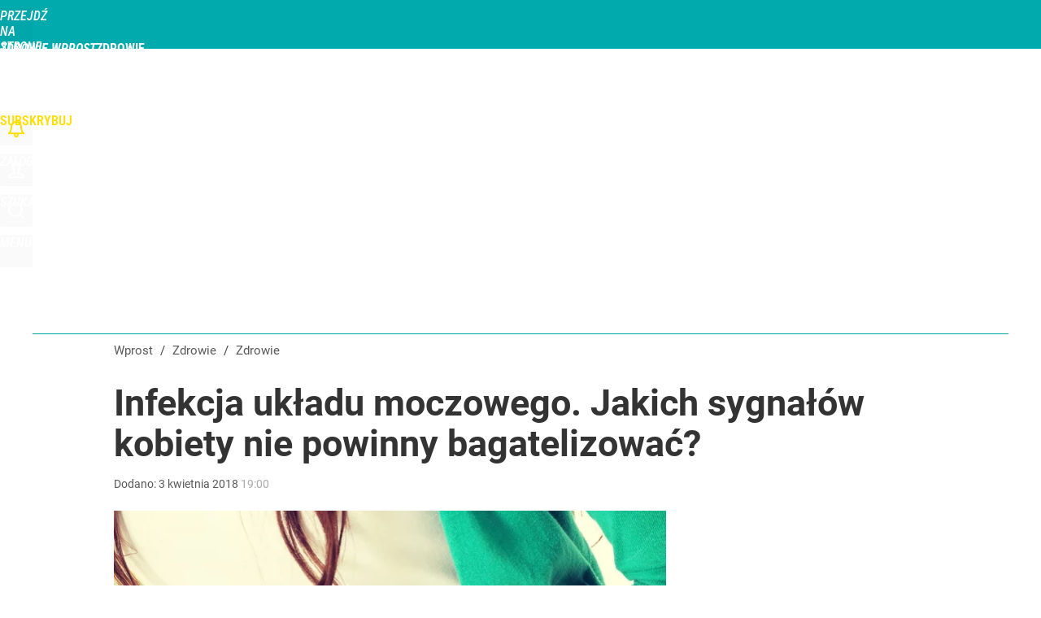

--- FILE ---
content_type: text/html; charset=UTF-8
request_url: https://zdrowie.wprost.pl/zdrowie/10115175/infekcja-ukladu-moczowego-objawy-u-kobiet.html
body_size: 23262
content:
<!DOCTYPE html> 
<html lang="pl">
<head>
<title>Infekcja układu moczowego - objawy u kobiet – Zdrowie Wprost</title>
<link rel="amphtml" href="https://zdrowie.wprost.pl/amp/10115175/infekcja-ukladu-moczowego-objawy-u-kobiet.html">
<link rel="canonical" href="https://zdrowie.wprost.pl/zdrowie/10115175/infekcja-ukladu-moczowego-objawy-u-kobiet.html" type="text/html">
<meta charset="utf-8">
<meta name="description" content="Infekcje układu moczowego występują znacznie częściej u kobiet niż u mężczyzn. Ogromną rolę odgrywa długość cewki moczowej, która u pań jest znacznie krótsza. Chorobotwórcze drobnoustroje szybciej więc przenikają do pęcherza moczowego, dając nieprzyjemne objawy.">
<meta name="keywords" content="infekcja układu moczowego, cewka moczowa, zdrowie, mocz, ból, pieczenie, swędzenie, lekarz, antybiotyk, kobieta, zarazki, bakterie, Zdrowie, Porady, Choroby, zdrowie,wprost">
<meta name="robots" content="index,follow,max-image-preview:large">
<meta name="viewport" content="width=device-width, initial-scale=1, minimum-scale=1, user-scalable=yes">
<script>const cmp_provider='consentmanager';!function(){let n=location.hostname.split("."),o=2==n.length?n.slice(-2).join("."):location.hostname;["CookieConsent","euconsent-v2","addtl_consent","noniabvendorconsent","_cmpRepromptHash","gbc_consent","IABGPP_HDR_GppString"].forEach((function(n){document.cookie=n+"=;Max-Age=-99999999;path=/;domain=."+o,document.cookie=n+"=;Max-Age=-99999999;path=/;domain=."+o}))}();</script>
<script>if(!("gdprAppliesGlobally" in window)){window.gdprAppliesGlobally=true}if(!("cmp_id" in window)||window.cmp_id<1){window.cmp_id=0}if(!("cmp_cdid" in window)){window.cmp_cdid="790b202122a02"}if(!("cmp_params" in window)){window.cmp_params=""}if(!("cmp_host" in window)){window.cmp_host="a.delivery.consentmanager.net"}if(!("cmp_cdn" in window)){window.cmp_cdn="cdn.consentmanager.net"}if(!("cmp_proto" in window)){window.cmp_proto="https:"}if(!("cmp_codesrc" in window)){window.cmp_codesrc="0"}window.cmp_getsupportedLangs=function(){var b=["DE","EN","FR","IT","NO","DA","FI","ES","PT","RO","BG","ET","EL","GA","HR","LV","LT","MT","NL","PL","SV","SK","SL","CS","HU","RU","SR","ZH","TR","UK","AR","BS","JA","CY"];if("cmp_customlanguages" in window){for(var a=0;a<window.cmp_customlanguages.length;a++){b.push(window.cmp_customlanguages[a].l.toUpperCase())}}return b};window.cmp_getRTLLangs=function(){var a=["AR"];if("cmp_customlanguages" in window){for(var b=0;b<window.cmp_customlanguages.length;b++){if("r" in window.cmp_customlanguages[b]&&window.cmp_customlanguages[b].r){a.push(window.cmp_customlanguages[b].l)}}}return a};window.cmp_getlang=function(a){if(typeof(a)!="boolean"){a=true}if(a&&typeof(cmp_getlang.usedlang)=="string"&&cmp_getlang.usedlang!==""){return cmp_getlang.usedlang}return window.cmp_getlangs()[0]};window.cmp_extractlang=function(a){if(a.indexOf("cmplang=")!=-1){a=a.substr(a.indexOf("cmplang=")+8,2).toUpperCase();if(a.indexOf("&")!=-1){a=a.substr(0,a.indexOf("&"))}}else{a=""}return a};window.cmp_getlangs=function(){var h=window.cmp_getsupportedLangs();var g=[];var a=location.hash;var f=location.search;var e="cmp_params" in window?window.cmp_params:"";if(cmp_extractlang(a)!=""){g.push(cmp_extractlang(a))}else{if(cmp_extractlang(f)!=""){g.push(cmp_extractlang(f))}else{if(cmp_extractlang(e)!=""){g.push(cmp_extractlang(e))}else{if("cmp_setlang" in window&&window.cmp_setlang!=""){g.push(window.cmp_setlang.toUpperCase())}else{if("cmp_langdetect" in window&&window.cmp_langdetect==1){g.push(window.cmp_getPageLang())}else{g=window.cmp_getBrowserLangs()}}}}}var c=[];for(var d=0;d<g.length;d++){var b=g[d].toUpperCase();if(b.length<2){continue}if(h.indexOf(b)!=-1){c.push(b)}else{if(b.indexOf("-")!=-1){b=b.substr(0,2)}if(h.indexOf(b)!=-1){c.push(b)}}}if(c.length==0&&typeof(cmp_getlang.defaultlang)=="string"&&cmp_getlang.defaultlang!==""){return[cmp_getlang.defaultlang.toUpperCase()]}else{return c.length>0?c:["EN"]}};window.cmp_getPageLangs=function(){var a=window.cmp_getXMLLang();if(a!=""){a=[a.toUpperCase()]}else{a=[]}a=a.concat(window.cmp_getLangsFromURL());return a.length>0?a:["EN"]};window.cmp_getPageLang=function(){var a=window.cmp_getPageLangs();return a.length>0?a[0]:""};window.cmp_getLangsFromURL=function(){var c=window.cmp_getsupportedLangs();var b=location;var m="toUpperCase";var g=b.hostname[m]()+".";var a="/"+b.pathname[m]()+"/";a=a.split("_").join("-");a=a.split("//").join("/");a=a.split("//").join("/");var f=[];for(var e=0;e<c.length;e++){var j=a.substring(0,c[e].length+2);if(g.substring(0,c[e].length+1)==c[e]+"."){f.push(c[e][m]())}else{if(c[e].length==5){var k=c[e].substring(3,5)+"-"+c[e].substring(0,2);if(g.substring(0,k.length+1)==k+"."){f.push(c[e][m]())}}else{if(j=="/"+c[e]+"/"||j=="/"+c[e]+"-"){f.push(c[e][m]())}else{if(j=="/"+c[e].replace("-","/")+"/"||j=="/"+c[e].replace("-","/")+"/"){f.push(c[e][m]())}else{if(c[e].length==5){var k=c[e].substring(3,5)+"-"+c[e].substring(0,2);var h=a.substring(0,k.length+1);if(h=="/"+k+"/"||h=="/"+k.replace("-","/")+"/"){f.push(c[e][m]())}}}}}}}return f};window.cmp_getXMLLang=function(){var c=document.getElementsByTagName("html");if(c.length>0){c=c[0]}else{c=document.documentElement}if(c&&c.getAttribute){var a=c.getAttribute("xml:lang");if(typeof(a)!="string"||a==""){a=c.getAttribute("lang")}if(typeof(a)=="string"&&a!=""){a=a.split("_").join("-").toUpperCase();var b=window.cmp_getsupportedLangs();return b.indexOf(a)!=-1||b.indexOf(a.substr(0,2))!=-1?a:""}else{return""}}};window.cmp_getBrowserLangs=function(){var c="languages" in navigator?navigator.languages:[];var b=[];if(c.length>0){for(var a=0;a<c.length;a++){b.push(c[a])}}if("language" in navigator){b.push(navigator.language)}if("userLanguage" in navigator){b.push(navigator.userLanguage)}return b};(function(){var C=document;var D=C.getElementsByTagName;var o=window;var t="";var h="";var k="";var F=function(e){var i="cmp_"+e;e="cmp"+e+"=";var d="";var l=e.length;var K=location;var L=K.hash;var w=K.search;var u=L.indexOf(e);var J=w.indexOf(e);if(u!=-1){d=L.substring(u+l,9999)}else{if(J!=-1){d=w.substring(J+l,9999)}else{return i in o&&typeof(o[i])!=="function"?o[i]:""}}var I=d.indexOf("&");if(I!=-1){d=d.substring(0,I)}return d};var j=F("lang");if(j!=""){t=j;k=t}else{if("cmp_getlang" in o){t=o.cmp_getlang().toLowerCase();h=o.cmp_getlangs().slice(0,3).join("_");k=o.cmp_getPageLangs().slice(0,3).join("_");if("cmp_customlanguages" in o){var m=o.cmp_customlanguages;for(var y=0;y<m.length;y++){var a=m[y].l.toLowerCase();if(a==t){t="en"}}}}}var q=("cmp_proto" in o)?o.cmp_proto:"https:";if(q!="http:"&&q!="https:"){q="https:"}var n=("cmp_ref" in o)?o.cmp_ref:location.href;if(n.length>300){n=n.substring(0,300)}var A=function(d){var M=C.createElement("script");M.setAttribute("data-cmp-ab","1");M.type="text/javascript";M.async=true;M.src=d;var L=["body","div","span","script","head"];var w="currentScript";var J="parentElement";var l="appendChild";var K="body";if(C[w]&&C[w][J]){C[w][J][l](M)}else{if(C[K]){C[K][l](M)}else{for(var u=0;u<L.length;u++){var I=D(L[u]);if(I.length>0){I[0][l](M);break}}}}};var b=F("design");var c=F("regulationkey");var z=F("gppkey");var s=F("att");var f=o.encodeURIComponent;var g;try{g=C.cookie.length>0}catch(B){g=false}var x=F("darkmode");if(x=="0"){x=0}else{if(x=="1"){x=1}else{try{if("matchMedia" in window&&window.matchMedia){var H=window.matchMedia("(prefers-color-scheme: dark)");if("matches" in H&&H.matches){x=1}}}catch(B){x=0}}}var p=q+"//"+o.cmp_host+"/delivery/cmp.php?";p+=("cmp_id" in o&&o.cmp_id>0?"id="+o.cmp_id:"")+("cmp_cdid" in o?"&cdid="+o.cmp_cdid:"")+"&h="+f(n);p+=(b!=""?"&cmpdesign="+f(b):"")+(c!=""?"&cmpregulationkey="+f(c):"")+(z!=""?"&cmpgppkey="+f(z):"");p+=(s!=""?"&cmpatt="+f(s):"")+("cmp_params" in o?"&"+o.cmp_params:"")+(g?"&__cmpfcc=1":"");p+=(x>0?"&cmpdarkmode=1":"");A(p+"&l="+f(t)+"&ls="+f(h)+"&lp="+f(k)+"&o="+(new Date()).getTime());if(!("cmp_quickstub" in window)){var r="js";var v=F("debugunminimized")!=""?"":".min";if(F("debugcoverage")=="1"){r="instrumented";v=""}if(F("debugtest")=="1"){r="jstests";v=""}var G=new Date();var E=G.getFullYear()+"-"+(G.getMonth()+1)+"-"+G.getDate();A(q+"//"+o.cmp_cdn+"/delivery/"+r+"/cmp_final"+v+".js?t="+E)}})();window.cmp_rc=function(c,b){var l;try{l=document.cookie}catch(h){l=""}var j="";var f=0;var g=false;while(l!=""&&f<100){f++;while(l.substr(0,1)==" "){l=l.substr(1,l.length)}var k=l.substring(0,l.indexOf("="));if(l.indexOf(";")!=-1){var m=l.substring(l.indexOf("=")+1,l.indexOf(";"))}else{var m=l.substr(l.indexOf("=")+1,l.length)}if(c==k){j=m;g=true}var d=l.indexOf(";")+1;if(d==0){d=l.length}l=l.substring(d,l.length)}if(!g&&typeof(b)=="string"){j=b}return(j)};window.cmp_stub=function(){var a=arguments;__cmp.a=__cmp.a||[];if(!a.length){return __cmp.a}else{if(a[0]==="ping"){if(a[1]===2){a[2]({gdprApplies:gdprAppliesGlobally,cmpLoaded:false,cmpStatus:"stub",displayStatus:"hidden",apiVersion:"2.2",cmpId:31},true)}else{a[2](false,true)}}else{if(a[0]==="getTCData"){__cmp.a.push([].slice.apply(a))}else{if(a[0]==="addEventListener"||a[0]==="removeEventListener"){__cmp.a.push([].slice.apply(a))}else{if(a.length==4&&a[3]===false){a[2]({},false)}else{__cmp.a.push([].slice.apply(a))}}}}}};window.cmp_dsastub=function(){var a=arguments;a[0]="dsa."+a[0];window.cmp_gppstub(a)};window.cmp_gppstub=function(){var c=arguments;__gpp.q=__gpp.q||[];if(!c.length){return __gpp.q}var h=c[0];var g=c.length>1?c[1]:null;var f=c.length>2?c[2]:null;var a=null;var j=false;if(h==="ping"){a=window.cmp_gpp_ping();j=true}else{if(h==="addEventListener"){__gpp.e=__gpp.e||[];if(!("lastId" in __gpp)){__gpp.lastId=0}__gpp.lastId++;var d=__gpp.lastId;__gpp.e.push({id:d,callback:g});a={eventName:"listenerRegistered",listenerId:d,data:true,pingData:window.cmp_gpp_ping()};j=true}else{if(h==="removeEventListener"){__gpp.e=__gpp.e||[];a=false;for(var e=0;e<__gpp.e.length;e++){if(__gpp.e[e].id==f){__gpp.e[e].splice(e,1);a=true;break}}j=true}else{__gpp.q.push([].slice.apply(c))}}}if(a!==null&&typeof(g)==="function"){g(a,j)}};window.cmp_gpp_ping=function(){return{gppVersion:"1.1",cmpStatus:"stub",cmpDisplayStatus:"hidden",signalStatus:"not ready",supportedAPIs:["2:tcfeuv2","5:tcfcav1","7:usnat","8:usca","9:usva","10:usco","11:usut","12:usct","13:usfl","14:usmt","15:usor","16:ustx","17:usde","18:usia","19:usne","20:usnh","21:usnj","22:ustn"],cmpId:31,sectionList:[],applicableSections:[0],gppString:"",parsedSections:{}}};window.cmp_addFrame=function(b){if(!window.frames[b]){if(document.body){var a=document.createElement("iframe");a.style.cssText="display:none";if("cmp_cdn" in window&&"cmp_ultrablocking" in window&&window.cmp_ultrablocking>0){a.src="//"+window.cmp_cdn+"/delivery/empty.html"}a.name=b;a.setAttribute("title","Intentionally hidden, please ignore");a.setAttribute("role","none");a.setAttribute("tabindex","-1");document.body.appendChild(a)}else{window.setTimeout(window.cmp_addFrame,10,b)}}};window.cmp_msghandler=function(d){var a=typeof d.data==="string";try{var c=a?JSON.parse(d.data):d.data}catch(f){var c=null}if(typeof(c)==="object"&&c!==null&&"__cmpCall" in c){var b=c.__cmpCall;window.__cmp(b.command,b.parameter,function(h,g){var e={__cmpReturn:{returnValue:h,success:g,callId:b.callId}};d.source.postMessage(a?JSON.stringify(e):e,"*")})}if(typeof(c)==="object"&&c!==null&&"__tcfapiCall" in c){var b=c.__tcfapiCall;window.__tcfapi(b.command,b.version,function(h,g){var e={__tcfapiReturn:{returnValue:h,success:g,callId:b.callId}};d.source.postMessage(a?JSON.stringify(e):e,"*")},b.parameter)}if(typeof(c)==="object"&&c!==null&&"__gppCall" in c){var b=c.__gppCall;window.__gpp(b.command,function(h,g){var e={__gppReturn:{returnValue:h,success:g,callId:b.callId}};d.source.postMessage(a?JSON.stringify(e):e,"*")},"parameter" in b?b.parameter:null,"version" in b?b.version:1)}if(typeof(c)==="object"&&c!==null&&"__dsaCall" in c){var b=c.__dsaCall;window.__dsa(b.command,function(h,g){var e={__dsaReturn:{returnValue:h,success:g,callId:b.callId}};d.source.postMessage(a?JSON.stringify(e):e,"*")},"parameter" in b?b.parameter:null,"version" in b?b.version:1)}};window.cmp_setStub=function(a){if(!(a in window)||(typeof(window[a])!=="function"&&typeof(window[a])!=="object"&&(typeof(window[a])==="undefined"||window[a]!==null))){window[a]=window.cmp_stub;window[a].msgHandler=window.cmp_msghandler;window.addEventListener("message",window.cmp_msghandler,false)}};window.cmp_setGppStub=function(a){if(!(a in window)||(typeof(window[a])!=="function"&&typeof(window[a])!=="object"&&(typeof(window[a])==="undefined"||window[a]!==null))){window[a]=window.cmp_gppstub;window[a].msgHandler=window.cmp_msghandler;window.addEventListener("message",window.cmp_msghandler,false)}};if(!("cmp_noiframepixel" in window)){window.cmp_addFrame("__cmpLocator")}if((!("cmp_disabletcf" in window)||!window.cmp_disabletcf)&&!("cmp_noiframepixel" in window)){window.cmp_addFrame("__tcfapiLocator")}if((!("cmp_disablegpp" in window)||!window.cmp_disablegpp)&&!("cmp_noiframepixel" in window)){window.cmp_addFrame("__gppLocator")}if((!("cmp_disabledsa" in window)||!window.cmp_disabledsa)&&!("cmp_noiframepixel" in window)){window.cmp_addFrame("__dsaLocator")}window.cmp_setStub("__cmp");if(!("cmp_disabletcf" in window)||!window.cmp_disabletcf){window.cmp_setStub("__tcfapi")}if(!("cmp_disablegpp" in window)||!window.cmp_disablegpp){window.cmp_setGppStub("__gpp")}if(!("cmp_disabledsa" in window)||!window.cmp_disabledsa){window.cmp_setGppStub("__dsa")};</script>
<meta name="theme-color" content="#01AAAD">
<meta name="application-name" content="Zdrowie Wprost">
<meta name="msapplication-tooltip" content="Zdrowie Wprost">
<meta name="msapplication-TileColor" content="#01AAAD">
<meta name="msapplication-wide310x150logo" content="https://zdrowie.wprost.pl/wprost/_i/icons/wprost-favicon-04-310x150.png">
<meta name="msapplication-square70x70logo" content="https://zdrowie.wprost.pl/wprost/_i/icons/wprost-favicon-04-70x70.png">
<meta name="msapplication-square150x150logo" content="https://zdrowie.wprost.pl/wprost/_i/icons/wprost-favicon-04-150x150.png">
<meta name="msapplication-square310x310logo" content="https://zdrowie.wprost.pl/wprost/_i/icons/wprost-favicon-04-310x310.png">
<meta name="HandheldFriendly" content="true">
<meta name="apple-mobile-web-app-capable" content="true">
<meta name="apple-mobile-web-app-status-bar-style" content="black">
<meta name="DC.title" content="Infekcja układu moczowego. Jakich sygnałów kobiety nie powinny bagatelizować?">
<meta name="DC.subject" content="Zdrowie Wprost">
<meta name="DC.description" content="Infekcje układu moczowego występują znacznie częściej u kobiet niż u mężczyzn. Ogromną rolę odgrywa długość cewki moczowej, która u pań jest znacznie krótsza. Chorobotwórcze drobnoustroje szybciej więc przenikają do pęcherza moczowego, dając nieprzyjemne objawy.">
<meta name="DC.identifier" content="https://zdrowie.wprost.pl/10115175">
<meta name="DC.date" content="2018-04-03">
<meta name="DC.type" content="Text">
<meta name="DC.publisher" content="Ewelina Celejewska">
<meta name="twitter:card" content="summary_large_image">
<meta name="twitter:site" content="@WprostZdrowie">
<meta name="twitter:url" content="https://zdrowie.wprost.pl/zdrowie/10115175/infekcja-ukladu-moczowego-objawy-u-kobiet.html">
<meta name="twitter:title" content="Infekcja układu moczowego. Jakich sygnałów kobiety nie powinny bagatelizować?">
<meta name="twitter:description" content="Infekcje układu moczowego występują znacznie częściej u kobiet niż u mężczyzn. Ogromną rolę odgrywa długość cewki moczowej, która u pań jest znacznie krótsza. Chorobotwórcze drobnoustroje szybciej więc przenikają do pęcherza moczowego, dając nieprzyjemne objawy.">
<meta name="twitter:image" content="https://img.wprost.pl/img/infekcja-ukladu-moczowego-objawy-u-kobiet/04/13/2687d157ec966f93b15f49c32be2.webp">
<meta name="twitter:image:alt" content="infekcja-ukladu-moczowego-objawy-u-kobiet">
<meta property="article:published_time" content="2018-04-03T19:00:00+02:00">
<meta property="article:modified_time" content="2018-09-05T15:02:55+02:00">
<meta property="article:publisher" content="https://www.facebook.com/zdrowiewprost/">
<meta property="og:title" content="Infekcja układu moczowego. Jakich sygnałów kobiety nie powinny bagatelizować?">
<meta property="og:description" content="Infekcje układu moczowego występują znacznie częściej u kobiet niż u mężczyzn. Ogromną rolę odgrywa długość cewki moczowej, która u pań jest znacznie krótsza. Chorobotwórcze drobnoustroje szybciej więc przenikają do pęcherza moczowego, dając nieprzyjemne objawy.">
<meta property="og:url" content="https://zdrowie.wprost.pl/zdrowie/10115175/infekcja-ukladu-moczowego-objawy-u-kobiet.html">
<meta property="og:image" content="https://img.wprost.pl/img/infekcja-ukladu-moczowego-objawy-u-kobiet/04/13/2687d157ec966f93b15f49c32be2.webp">
<meta property="og:type" content="article">
<meta property="og:site_name" content="Zdrowie Wprost">
<meta property="og:locale" content="pl_PL">
<meta property="og:image:alt" content="infekcja-ukladu-moczowego-objawy-u-kobiet">
<meta property="og:updated_time" content="2018-09-05T15:02:55+02:00">
<meta property="fb:app_id" content="1585785492147208">
<link rel="dns-prefetch" href="//img.wprost.pl">
<link rel="dns-prefetch" href="//info.wprost.pl">
<link rel="dns-prefetch" href="//embed.wprost.pl">
<link rel="dns-prefetch" href="//cdnjs.cloudflare.com"> 
<link rel="dns-prefetch" href="//fonts.gstatic.com">
<link rel="dns-prefetch" href="//use.typekit.net">
<link rel="dns-prefetch" href="//www.youtube.com">  
<link rel="dns-prefetch" href="//www.google.com">
<link rel="dns-prefetch" href="//gapl.hit.gemius.pl">
<link rel="dns-prefetch" href="//s.hit.gemius.pl">
<link rel="dns-prefetch" href="//www.googletagmanager.com">
<link rel="dns-prefetch" href="//www.google-analytics.com">
<link rel="dns-prefetch" href="//www.googletagservices.com">
<link rel="dns-prefetch" href="//region1.analytics.google.com">
<link rel="dns-prefetch" href="//cdn.id5-sync.com">
<link rel="dns-prefetch" href="//cdn.prod.uidapi.com">
<link rel="dns-prefetch" href="//securepubads.g.doubleclick.net">
<link rel="dns-prefetch" href="//stats.g.doubleclick.net">
<link rel="dns-prefetch" href="//cm.g.doubleclick.net">
<link rel="dns-prefetch" href="//pagead2.googlesyndication.com">
<link rel="dns-prefetch" href="//tpc.googlesyndication.com">
<link rel="dns-prefetch" href="//cmp.inmobi.com">
<link rel="dns-prefetch" href="//cmp.optad360.io">
<link rel="dns-prefetch" href="//get.optad360.io">
<link rel="dns-prefetch" href="//static.criteo.net">
<link rel="dns-prefetch" href="//www.statsforads.com">	
<link rel="dns-prefetch" href="//optad360.mgr.consensu.org">
<link rel="dns-prefetch" href="//video.onnetwork.tv">	
<link rel="dns-prefetch" href="//invstatic101.creativecdn.com">
<link rel="dns-prefetch" href="//api.deep.bi">
<link rel="dns-prefetch" href="//scoring.deep.bi"> 
<link rel="dns-prefetch" href="//an.facebook.com">
<link rel="dns-prefetch" href="//www.facebook.com">
<link rel="dns-prefetch" href="//connect.facebook.net">
<link rel="dns-prefetch" href="//staticxx.facebook.com">
<link rel="dns-prefetch" href="//cdn.pushpushgo.com">
<link rel="dns-prefetch" href="//s-eu-1.pushpushgo.com">
<link rel="preload" href="https://img.wprost.pl/_fonts/Roboto/KFOmCnqEu92Fr1Mu4mxK.woff2" as="font" type="font/woff2" crossorigin="anonymous">
<link rel="preload" href="https://img.wprost.pl/_fonts/Roboto/KFOmCnqEu92Fr1Mu7GxKOzY.woff2" as="font" type="font/woff2" crossorigin="anonymous">
<link rel="preload" href="https://img.wprost.pl/_fonts/Roboto/KFOlCnqEu92Fr1MmEU9fBBc4.woff2" as="font" type="font/woff2" crossorigin="anonymous">
<link rel="preload" href="https://img.wprost.pl/_fonts/Roboto/KFOlCnqEu92Fr1MmEU9fChc4EsA.woff2" as="font" type="font/woff2" crossorigin="anonymous">
<link rel="preload" href="https://img.wprost.pl/_fonts/Roboto/KFOlCnqEu92Fr1MmWUlfBBc4.woff2" as="font" type="font/woff2" crossorigin="anonymous">
<link rel="preload" href="https://img.wprost.pl/_fonts/Roboto/KFOlCnqEu92Fr1MmWUlfChc4EsA.woff2" as="font" type="font/woff2" crossorigin="anonymous">
<link rel="preload" href="https://img.wprost.pl/_fonts/RobotoCondensed/ieVl2ZhZI2eCN5jzbjEETS9weq8-19K7DQ.woff2" as="font" type="font/woff2" crossorigin="anonymous">
<link rel="preload" href="https://img.wprost.pl/_fonts/RobotoCondensed/ieVl2ZhZI2eCN5jzbjEETS9weq8-19y7DRs5.woff2" as="font" type="font/woff2" crossorigin="anonymous">
<link rel="icon" href="https://zdrowie.wprost.pl/wprost/_i/icons/wprost-favicon-04-128x128.png" sizes="128x128">
<link rel="icon" href="https://zdrowie.wprost.pl/wprost/_i/icons/wprost-favicon-04-192x192.png" sizes="192x192">
<link rel="apple-touch-icon" href="https://zdrowie.wprost.pl/wprost/_i/icons/wprost-favicon-04-57x57.png" sizes="57x57">
<link rel="apple-touch-icon" href="https://zdrowie.wprost.pl/wprost/_i/icons/wprost-favicon-04-60x60.png" sizes="60x60">
<link rel="apple-touch-icon" href="https://zdrowie.wprost.pl/wprost/_i/icons/wprost-favicon-04-72x72.png" sizes="72x72">
<link rel="apple-touch-icon" href="https://zdrowie.wprost.pl/wprost/_i/icons/wprost-favicon-04-76x76.png" sizes="76x76">
<link rel="apple-touch-icon" href="https://zdrowie.wprost.pl/wprost/_i/icons/wprost-favicon-04-114x114.png" sizes="114x114">
<link rel="apple-touch-icon" href="https://zdrowie.wprost.pl/wprost/_i/icons/wprost-favicon-04-120x120.png" sizes="120x120">
<link rel="apple-touch-icon" href="https://zdrowie.wprost.pl/wprost/_i/icons/wprost-favicon-04-144x144.png" sizes="144x144">
<link rel="apple-touch-icon" href="https://zdrowie.wprost.pl/wprost/_i/icons/wprost-favicon-04-152x152.png" sizes="152x152">
<link rel="apple-touch-icon" href="https://zdrowie.wprost.pl/wprost/_i/icons/wprost-favicon-04-180x180.png" sizes="180x180">
<link rel="apple-touch-icon" href="https://zdrowie.wprost.pl/wprost/_i/icons/wprost-favicon-04-192x192.png" sizes="192x192">
<link rel="manifest" href="https://zdrowie.wprost.pl/manifest">
<link rel="search" href="https://zdrowie.wprost.pl/search" title="Wyszukaj na Zdrowie Wprost" type="application/opensearchdescription+xml">
<link rel="alternate" href="https://zdrowie.wprost.pl/rss" title="Zdrowie Wprost" type="application/rss+xml">
<link rel="alternate" href="https://zdrowie.wprost.pl/rss/profilaktyka-i-leczenie" title="Profilaktyka i leczenie" type="application/rss+xml">
<link rel="alternate" href="https://zdrowie.wprost.pl/rss/choroby" title="Choroby" type="application/rss+xml">
<link rel="alternate" href="https://zdrowie.wprost.pl/rss/objawy" title="Objawy" type="application/rss+xml">
<link rel="alternate" href="https://zdrowie.wprost.pl/rss/dziecko" title="Ciąża i dziecko" type="application/rss+xml">
<link rel="alternate" href="https://zdrowie.wprost.pl/rss/psychologia" title="Psychologia" type="application/rss+xml">
<link rel="alternate" href="https://zdrowie.wprost.pl/rss/uroda" title="Uroda" type="application/rss+xml">
<link rel="alternate" href="https://zdrowie.wprost.pl/rss/seks" title="Seks" type="application/rss+xml">
<link rel="alternate" href="https://zdrowie.wprost.pl/rss/strefa-pacjenta" title="Strefa Pacjenta" type="application/rss+xml">
<link rel="alternate" href="https://zdrowie.wprost.pl/rss/opinie-i-wywiady" title="Opinie i wywiady" type="application/rss+xml">
<link rel="preload" imagesrcset="https://img.wprost.pl/img/infekcja-ukladu-moczowego-objawy-u-kobiet/cb/3b/xxfef48eaaf6e714a39908ac33d6.webp ,https://img.wprost.pl/img/infekcja-ukladu-moczowego-objawy-u-kobiet/03/57/6b8aa1ab4a4ca1e543fc8b53868a.webp 1.5x ,https://img.wprost.pl/img/infekcja-ukladu-moczowego-objawy-u-kobiet/85/5f/d82502ddc125544fe932df61d3e2.webp 2x" as="image" media="(min-width: 1195px)">
<link rel="preload" imagesrcset="https://img.wprost.pl/img/infekcja-ukladu-moczowego-objawy-u-kobiet/b3/f9/ac9a006c91e96b51d5f6533787e4.webp, https://img.wprost.pl/img/infekcja-ukladu-moczowego-objawy-u-kobiet/03/57/6b8aa1ab4a4ca1e543fc8b53868a.webp 1.5x, https://img.wprost.pl/img/infekcja-ukladu-moczowego-objawy-u-kobiet/85/5f/d82502ddc125544fe932df61d3e2.webp 2x" as="image" media="(min-width: 480px) and (max-width: 1194px)">
<link rel="preload" imagesrcset="https://img.wprost.pl/img/infekcja-ukladu-moczowego-objawy-u-kobiet/b3/50/70f38999af2448c00e8c5bb82d62.webp, https://img.wprost.pl/img/infekcja-ukladu-moczowego-objawy-u-kobiet/63/fe/1d9018d2fdfab06204a8cbda9c07.webp 1.5x, https://img.wprost.pl/img/infekcja-ukladu-moczowego-objawy-u-kobiet/9a/e3/feb8aeedc4dccc470ebdac6468bd.webp 2x" as="image" media="(max-width: 480px)">
<link rel="shortlink" href="https://zdrowie.wprost.pl/10115175" type="text/html">
<link rel="shortcut icon" href="/wprost/_i/icons/wprost-favicon-04.ico" type="image/x-icon">
<link rel="icon" href="/wprost/_i/icons/wprost-favicon-04-64x64.png" type="image/png">
<link rel="preconnect" href="https://api.deep.bi">
<link rel="preconnect" href="https://scoring.deep.bi">
<link rel="preload" href="https://securepubads.g.doubleclick.net/tag/js/gpt.js" as="script">
<link rel="stylesheet" type="text/css" media="screen" href="https://img.wprost.pl/_static/Roboto-RobotoCondensed-298f259966d6a10987d9a4dab1f1b12b-content.css">
<link rel="preload" type="text/css" media="screen" href="https://img.wprost.pl/_static/Roboto-RobotoCondensed-298f259966d6a10987d9a4dab1f1b12b-content.css" as="style">
<link rel="stylesheet" type="text/css" media="screen" href="https://img.wprost.pl/_static/many-files-cb63a8e237d2120457f888f1d8803ffa-47a6e10af8411f3a85f446a8e021dc5f-content.css">
<link rel="preload" type="text/css" media="screen" href="https://img.wprost.pl/_static/many-files-cb63a8e237d2120457f888f1d8803ffa-47a6e10af8411f3a85f446a8e021dc5f-content.css" as="style">
<link rel="stylesheet" type="text/css" media="screen" href="https://img.wprost.pl/_static/ads-define-layout-zdrowie-d8f9fab74d211e53308003617d55522d-content.css">
<link rel="preload" type="text/css" media="screen" href="https://img.wprost.pl/_static/ads-define-layout-zdrowie-d8f9fab74d211e53308003617d55522d-content.css" as="style"><script src="https://securepubads.g.doubleclick.net/tag/js/gpt.js" async 
        class="cmplazyload" 
        data-cmp-vendor="1498" 
        data-cmp-src="https://securepubads.g.doubleclick.net/tag/js/gpt.js"></script>
<script>	
  var googletag = googletag || {};
  googletag.cmd = googletag.cmd || [];
</script>
<script>
  googletag.cmd.push(function() {
    googletag.pubads().enableSingleRequest();
    googletag.pubads().setTargeting('Wprost_sekcja', 'zdrowie');
    //// googletag.enableServices();
  });
</script>
<!-- Global site tag (gtag.js) - Google Analytics -->
<script async src="https://www.googletagmanager.com/gtag/js?id=G-76JW1KVZM8"></script>
<script>
  GA_TRACKING_ID = 'G-76JW1KVZM8';
  window.dataLayer = window.dataLayer || [];
  function gtag(){dataLayer.push(arguments);}
  gtag('js', new Date());
  gtag('config', GA_TRACKING_ID);
</script>
<!-- (C)2000-2024 Gemius SA - gemiusPrism -->
<script>
var pp_gemius_identifier = 'zPnq72tE.39cXpoLg9LIEuVzj33RBg9oeUTB6QWLX1..X7';
function gemius_pending(i) { window[i] = window[i] || function() {var x = window[i+'_pdata'] = window[i+'_pdata'] || []; x[x.length]=Array.prototype.slice.call(arguments, 0);};};
(function(cmds) { var c; while(c = cmds.pop()) gemius_pending(c)})(['gemius_cmd', 'gemius_hit', 'gemius_event', 'gemius_init', 'pp_gemius_hit', 'pp_gemius_event', 'pp_gemius_init']);
window.pp_gemius_cmd = window.pp_gemius_cmd || window.gemius_cmd;
(function(d,t) {try {var gt=d.createElement(t),s=d.getElementsByTagName(t)[0],l='http'+((location.protocol=='https:')?'s':''); gt.setAttribute('async','async');
gt.setAttribute('defer','defer'); gt.src=l+'://advice.hit.gemius.pl/xgemius.min.js'; s.parentNode.insertBefore(gt,s);} catch (e) {}})(document,'script');
</script>
<script>
window.deep = false;
/* Deep Tracker (c) v3.0.16 */
"use strict";!function(){for(var t,e;!(t=window.document.getElementsByTagName("head")[0]);)window.document.getElementsByTagName("html")[0].appendChild(window.document.createElement("head"));"function"!=typeof window.document.querySelectorAll&&((e=window.document.createElement("script")).type="text/javascript",e.charset="utf-8",e.setAttribute("crossorigin","anonymous"),e.async=!0,e.src=(window.document.location.protocol||"http:")+"//api.deep.bi/v3/sizzle.js",t.appendChild(e)),(e=window.document.createElement("script")).type="text/javascript",e.charset="utf-8",e.setAttribute("crossorigin","anonymous"),e.async=!0,e.src=(window.document.location.protocol||"http:")+"//api.deep.bi/v3/init.js",t.appendChild(e)}();
</script>
<script>
var deep_service_ident = "wprost",
    deep_customer = ((localStorage.getItem('logged-in') == 1) ? {loggedin: true, id: localStorage.getItem('logged-id'), type: localStorage.getItem('logged-type')} : {loggedin: false})
    deep_init_content = {"wprost":{"article":{"site_name":"Zdrowie Wprost","host":"zdrowie.wprost.pl","path":"\/zdrowie\/10115175\/infekcja-ukladu-moczowego-objawy-u-kobiet.html","url":"https:\/\/zdrowie.wprost.pl\/zdrowie\/10115175\/infekcja-ukladu-moczowego-objawy-u-kobiet.html","id":10115175,"title":"Infekcja układu moczowego. Jakich sygnałów kobiety nie powinny bagatelizować?","webtitle":"Infekcja układu moczowego - objawy u kobiet","keywords":["infekcja układu moczowego","cewka moczowa","zdrowie","mocz","ból","pieczenie","swędzenie","lekarz","antybiotyk","kobieta","zarazki","bakterie"],"url_short":"https:\/\/zdrowie.wprost.pl\/10115175","url_canonical":"https:\/\/zdrowie.wprost.pl\/zdrowie\/10115175\/infekcja-ukladu-moczowego-objawy-u-kobiet.html","container_path":"\/zdrowie\/","container_title":"Zdrowie","sponsored":0,"evergreen":1,"copyrighted":0,"payable":0,"premium":0,"word_count":298,"has_faq":0,"has_post":0,"has_quiz":0,"has_audio":0,"has_video":0,"has_recipe":0,"has_plugin":0,"has_gallery":0,"has_questioning":0,"has_presentation":0,"has_live_relation":0,"publisher":{"name":"Ewelina Celejewska","id":16450},"author":"","categories":["Zdrowie","Porady","Choroby"],"image":{"width":1535,"preview":"large"},"publication":{"date":"2018-04-03","datetime":"2018-04-03T19:00:00+02:00","ts":1522774800,"day":"Tue","month":"Apr","year":"2018"}},"host_name":"zdrowie.wprost.pl","site_name":"Zdrowie Wprost"}};
var deepInitializerListenerId = setInterval(function () {
    try {
        if (window.hasOwnProperty("deepTracker") && window.deepTracker && window.deepTracker.isInitialized()) {
            clearInterval(deepInitializerListenerId);
            window.deep = window.deepTracker.track("j7odeRmIZNFp", "Da16NqKwj2619hxwdhdGH9u1");
            window.deep.options.trackconsent = true;
            window.deep.options.dntignore = true;
            window.deep.options.media = false;
            window.deep.options.scrolldepth = false;
            window.deep.addElements([{"type": "article", "selector": "#element .element-article .article"}]);
            deep.options.scoring = {initialRequest : true}; 
            if (typeof deep_init_content == 'object')
                deep_init_content[deep_service_ident].customer = deep_customer;
            window.deep(deep_init_content); 
        }
    } catch (error) {}
});
</script>
<script type="application/ld+json">
{"@context":"https:\/\/schema.org","@type":"WebSite","@id":"https:\/\/zdrowie.wprost.pl#site","url":"https:\/\/zdrowie.wprost.pl","hasPart":{"@type":"WebPage","@id":"https:\/\/zdrowie.wprost.pl"},"name":"Zdrowie Wprost","description":"Portal z profesjonalnymi artykułami o zdrowiu, profilaktyce i badaniach medycznych. Opisy chorób, porady i opinie lekarzy. Wiadomości dla pacjentów.","keywords":"zdrowie,wprost","thumbnailUrl":"https:\/\/zdrowie.wprost.pl\/wprost\/_i\/icons\/wprost-favicon-04-64x64.png","publisher":{"@type":"Organization","name":"Wprost","url":"https:\/\/www.wprost.pl\/","logo":{"@type":"ImageObject","url":"https:\/\/www.wprost.pl\/wprost\/_i\/icons\/wprost-favicon-512x512.png","width":"512px","height":"512px"},"sameAs":["https:\/\/www.facebook.com\/zdrowiewprost\/","https:\/\/twitter.com\/WprostZdrowie","https:\/\/www.youtube.com\/user\/AWRWprost","https:\/\/news.google.com\/publications\/CAAqBwgKMKzQggswicWNAw?hl=pl&gl=PL&ceid=PL%3Apl"]},"copyrightHolder":{"@type":"Organization","name":"AWR Wprost","url":"https:\/\/www.wprost.pl\/o-awr-wprost","logo":{"@type":"ImageObject","url":"https:\/\/www.wprost.pl\/wprost\/_i\/icons\/wprost-favicon-512x512.png","width":"512px","height":"512px"}},"potentialAction":{"@type":"SearchAction","target":"https:\/\/zdrowie.wprost.pl\/wyszukaj\/{search_term_string}","query-input":"required name=search_term_string"}}
</script>
<script type="application/ld+json">
{"@context":"https:\/\/schema.org","@type":"WebPage","@id":"https:\/\/zdrowie.wprost.pl\/zdrowie\/10115175\/infekcja-ukladu-moczowego-objawy-u-kobiet.html#page","url":"https:\/\/zdrowie.wprost.pl\/zdrowie\/10115175\/infekcja-ukladu-moczowego-objawy-u-kobiet.html","isPartOf":{"@type":"WebSite","@id":"https:\/\/zdrowie.wprost.pl#site"},"name":"Infekcja układu moczowego. Jakich sygnałów kobiety nie powinny bagatelizować?","thumbnailUrl":"https:\/\/zdrowie.wprost.pl\/wprost\/_i\/icons\/wprost-favicon-04-64x64.png","publisher":{"@type":"Organization","name":"Wprost","url":"https:\/\/www.wprost.pl\/","logo":{"@type":"ImageObject","url":"https:\/\/www.wprost.pl\/wprost\/_i\/icons\/wprost-favicon-512x512.png","width":"512px","height":"512px"}},"copyrightHolder":{"@type":"Organization","name":"AWR Wprost","url":"https:\/\/www.wprost.pl\/o-awr-wprost","logo":{"@type":"ImageObject","url":"https:\/\/www.wprost.pl\/wprost\/_i\/icons\/wprost-favicon-512x512.png","width":"512px","height":"512px"}},"speakable":{"@type":"SpeakableSpecification","xpath":["\/html\/head\/title","\/html\/head\/meta[@name='description']\/@content"]},"description":"Infekcje układu moczowego występują znacznie częściej u kobiet niż u mężczyzn. Ogromną rolę odgrywa długość cewki moczowej, która u pań jest znacznie krótsza. Chorobotwórcze drobnoustroje szybciej więc przenikają do pęcherza moczowego, dając nieprzyjemne objawy."}
</script>
<script type="application/ld+json">
{"@context":"https:\/\/schema.org","@type":"BreadcrumbList","name":"Menu nawigacyjne","itemListElement":[{"@type":"ListItem","position":1,"item":"https:\/\/zdrowie.wprost.pl","name":"Zdrowie Wprost"},{"@type":"ListItem","position":2,"item":"https:\/\/zdrowie.wprost.pl\/zdrowie","name":"Zdrowie"}]}
</script>
<script type="application/ld+json">
{"@context":"https:\/\/schema.org","@type":"Article","name":"Infekcja układu moczowego. Jakich sygnałów kobiety nie powinny bagatelizować?","url":"https:\/\/zdrowie.wprost.pl\/zdrowie\/10115175\/infekcja-ukladu-moczowego-objawy-u-kobiet.html","headline":"Infekcja układu moczowego - objawy u kobiet","alternativeHeadline":"Infekcja układu moczowego - objawy u kobiet","datePublished":"2018-04-03T19:00:00+02:00","dateModified":"2018-09-05T15:02:55+02:00","keywords":"infekcja układu moczowego, cewka moczowa, zdrowie, mocz, ból, pieczenie, swędzenie, lekarz, antybiotyk, kobieta, zarazki, bakterie, Zdrowie, Porady, Choroby","description":"Infekcje układu moczowego występują znacznie częściej u kobiet niż u mężczyzn. Ogromną rolę odgrywa długość cewki moczowej, która u pań jest znacznie krótsza. Chorobotwórcze drobnoustroje szybciej więc przenikają do pęcherza moczowego, dając nieprzyjemne objawy.","articleBody":"Oto kilka symptomów infekcji układu moczowego, których kobiety nie powinny bagatelizować: Ból i pieczenie w trakcie oddawania moczu Jeśli objawy te wystąpiły jednorazowo w trakcie oddawania moczu, najprawdopodobniej organizm sam wydalił bakterie, znajdujące się w pęcherzu i cewce moczowej. Jeśli jednak ból nie znika, a wręcz nasila się, konieczna jest wizyta u lekarza. Parcie na pęcherz Bakterie podrażniają ściany pęcherza, powodując nieustanną potrzebę korzystania z toalety, nawet jeśli od poprzedniej wizyty nie minęło kilka minut. Co więcej, oddanie moczu wcale nie przynosi ulgi, a parcie na pęcherz powraca bardzo szybko. Czytaj też: Rozstępy po ciąży - pokochać czy usunąć? Nowoczesna medycyna pomocna w podjęciu decyzji Kolor moczu Jasny, żółty kolor oznacza, że wszystko jest w porządku. Zaniepokoić powinny wszelkie odstępstwa od normy. Jeśli mocz jest mętny, brunatny, pomarańczowy lub różowy, może być objawem infekcji układu moczowego. Zanim jednak wybierzemy się do lekarza, warto przeanalizować wcześniejsze posiłki. Spożycie buraków może powodować, że mocz zrobi się różowy. Jeśli nie pojawiły się dolegliwości bólowe, a kolor szybko wrócił do normy, najprawdopodobniej zmiana koloru moczu była spowodowana spożytym jedzeniem lub odwodnieniem organizmu (ciemny kolor). Ostry zapach Może być spowodowany dużą ilością kawy w codziennej diecie. Na ogół jednak ostry, nieprzyjemny zapach moczu jest objawem infekcji. Czytaj też: Ludzie masowo rozcinają gumowe zabawki. Nie uwierzysz, co jest w środku Gorączka i uczucie zmęczenia Nieleczona infekcja pęcherza moczowego może się rozprzestrzenić, obejmując nerki. Wtedy dodatkowym objawem jest także gorączka, ogólne zmęczenie i rozbicie, a także silne bóle w obrębie miednicy i dolnego odcinka pleców. Chociaż infekcje układu moczowego są wyjątkowo nieprzyjemne, łatwo się je leczy. Na ogół już po kilku dniach odczuwa się znaczną poprawę. W przypadku częstych i nawracających dolegliwości konieczne jest wprowadzenie odpowiedniej profilaktyki - kluczowe jest przestrzeganie zasad higieny, a także picie dużej ilości wody, która ułatwia wypłukiwanie bakterii z pęcherza moczowego.","wordCount":298,"image":{"@type":"ImageObject","url":"https:\/\/img.wprost.pl\/img\/infekcja-ukladu-moczowego-objawy-u-kobiet\/04\/13\/2687d157ec966f93b15f49c32be2.webp","caption":"Ból brzucha","width":"1535px","height":"1152px","sourceOrganization":{"@type":"Organization","name":"Fotolia"},"author":{"@type":"Thing","name":"Piotr Marcinski"}},"creator":{"@type":"Person","name":"Ewelina Celejewska","url":"https:\/\/www.wprost.pl\/profil\/16450\/ewelina-celejewska.html"},"publisher":{"@type":"Organization","name":"Wprost","url":"https:\/\/www.wprost.pl\/","logo":{"@type":"ImageObject","url":"https:\/\/www.wprost.pl\/wprost\/_i\/icons\/wprost-favicon-512x512.png","width":"512px","height":"512px"}},"author":{"@type":"Person","name":"Ewelina Celejewska","url":"https:\/\/www.wprost.pl\/profil\/16450\/ewelina-celejewska.html"},"mainEntityOfPage":{"@type":"WebPage","@id":"https:\/\/zdrowie.wprost.pl\/zdrowie\/10115175\/infekcja-ukladu-moczowego-objawy-u-kobiet.html#page"}}
</script>
</head>
<body id="page-zdrowie_article" class="page-zdrowie_article page-route- layout-health  scroll-0p scroll-top" 
      data-uri="/zdrowie" data-scroll="false" data-scroll-pr="0" data-stat="1" data-ad="8" data-js="bottom" data-cntr="1103" data-recommends="true" data-host="zdrowie.wprost.pl" data-title="Zdrowie Wprost" data-www-schema="WPROST" data-sso="10" > 
<noscript class="inf"><span>Włącz obsługę JavaScript, aby&nbsp;strona działała prawidłowo.</span></noscript>
<div id="ad-interstitial"
     data-ad="genesis"
     data-type="gam" 
     data-release="load" 
     data-slot="/60089353/Wprost/WPR_Commercial_break" 
     data-pv-domain-rules="[2]"
     data-user-rules="without-subscription"
     data-size="1900x850"
     data-cb-time="15"
     data-gam-cb="true"
     data-frequency="30"
     data-referrer="domain"
     data-desktop-size-min-width="728"
     data-multi-size="1200x600,1900x850,300x250,320x480"></div>
<div class="page-wrapper" id="top">
<header id="header" class="header header-zdrowie-wprost"> <a href="https://www.wprost.pl/" class="header-button back-home-button" title="Przejdź na stronę główną WPROST.PL"><em>Przejdź na stronę główną WPROST.PL</em></a><hr>                                     
    <div class="wrapper back-home">
        <strong class="h1"><a href="/" title="Strona główna Zdrowie Wprost"><em>Zdrowie Wprost</em></a></strong> 
        <nav class="hnb header-nav-buttons"><a href="/choroby" class="hnb-choroby">Choroby</a>&nbsp;<a href="/ciaza-i-dziecko" class="hnb-dziecko">Dziecko</a>&nbsp;<a href="/profilaktyka-i-leczenie " title="Profilaktyka i leczenie " class="hnb-profilaktyka">Profilaktyka</a>&nbsp;<a href="/strefa-pacjenta" class="hnb-strefa-pacjenta">Strefa pacjenta</a>&nbsp;<a href="https://odzywianie.wprost.pl/" class="hnb-odzywianie">Odżywianie</a></nav><span class="header-space"></span><a class="header-button header-text-button subscription-button visible" id="subsription-button" href="https://cyfrowy.wprost.pl/oferty?utm_source=zdrowie.wprost.pl&amp;utm_medium=header-link&amp;utm_campaign=static" rel="nofollow" data-user-url="https://profil.wprost.pl/subskrypcje" data-google-interstitial="false"><span>Subskrybuj</span></a><span class="header-soc-area" id="header-soc-area"></span><span class="header-button search-button search-in-menu" id="search-button" data-header="search" title="Szukaj w serwisie"><em>Szukaj</em></span><span class="header-button menu-button" id="menu-button" title="" data-header="menu"><em>Menu</em></span>   
        <img src="/_i/pusty.png" alt="px" width="1" height="1">
    </div>
</header><div id="content" class="content">





         
<div id="element-header"><div class="wrapper"><div class="left-column"><span class="element-header-title" title="Infekcja układu moczowego. Jakich sygnałów kobiety nie powinny bagatelizować?">Infekcja układu moczowego. Jakich sygnałów kobiety nie powinny bagatelizować?</span></div><div class="right-column"><div class="header-art-details"><a class="header-art-share" data-share="genesis" href="#share" rel="nofollow">Udostępnij</a><a class="header-art-comments" href="#comments" rel="nofollow"><span>dodaj</span> Skomentuj</a><a class="header-art-display hidden" href="#" onclick="return false;" rel="nofollow">&nbsp;</a></div></div></div>  
</div>  
<div class="page-header page-header-element"><div class="header-bar-area"><div class="header-bar"><strong class="hdr"><a href="/zdrowie">Zdrowie</a></strong></div></div><aside class="box-aside ad-aside ad-aside-sticky"><div class="page-billboard page-billboard-1"><div id="ad-art-billboard-1"
     data-ad="genesis"
     data-size="1200x300"
     data-reserve-size="300x100"
     data-1x1="false"
     data-type="gam"
     data-refresh="false" 
     data-release="load" 
     data-noad="ad-empty"
     data-slot="/60089353/Wprost/art_bill_top" 
     data-hb--config="hb84250d20231115150803"
     data-gam-oop-slot="/60089353/Wprost/out-of-page" 
     data-desktop-size-min-width="728"
     data-desktop-size-min-height="200"
     data-multi-size="1200x300,1200x200,1000x300,1000x200,750x300,750x200,750x100,360x150,320x150,360x100,320x100,360x50,320x50"></div></div></aside><aside class="box-aside ad-aside ad-aside-after"><div class="page-billboard page-billboard-1"></div></aside></div>       
    
<div data-cp="genesis" data-cp-name="start-of-article"></div>  
<div id="element" class="wrapper" data-id="10115175" data-type="1" data-etype="1" data-lang="1" data-chars="2143"
     data-adv="1" data-advsys="1" data-dats="1522774800" data-dmts="1536152575" data-premium="0" >                        
<section class="element-article columns element-article-normal"> 
    <div class="left-column">    
    <article class="article">    
          
            
<div class="art-breadcrumbs"><nav><a href="https://www.wprost.pl/" class="i i-0" rel="tag"><b>Wprost</b></a><span class="s s-0"> / </span><a href="https://zdrowie.wprost.pl" class="i i-1" title="Zdrowie Wprost" rel="tag"><em>Zdrowie<span class="w"> Wprost</span></em></a><span class="s s-1"> / </span><a href="https://zdrowie.wprost.pl/zdrowie" class="i i-2 i-l" title="Zdrowie" rel="tag"><em>Zdrowie</em></a></nav></div>   
         
 
            
  
             
            

             
                                                 
            <header>        
                
<h1 class="art-title art-title-large" data-len="69">Infekcja układu moczowego. Jakich sygnałów kobiety nie&nbsp;powinny bagatelizować?</h1>  
                
<div class="art-details disabled-select"><span class="art-details-datetime"><span class="l">Dodano:&nbsp;</span><time datetime="2018-04-03T19:00:00+02:00" title="Data dodania: 2018-04-03 19:00"><span class="d">3</span>&nbsp;<span class="m">kwietnia</span>&nbsp;<span class="y">2018</span>&nbsp;<span class="t">19:00</span></time></span></div>
            </header>   
             
            
                          
           
        <figure class="art-image art-image-hdopt-0" data-hdopt="0" data-id="10010264">   
                   
                <picture class="art-image-inner" style="background-color: --image-width:680px;--image-height:510px" data-ratio="17 / 12">
                    <source srcset="https://img.wprost.pl/img/infekcja-ukladu-moczowego-objawy-u-kobiet/cb/3b/xxfef48eaaf6e714a39908ac33d6.webp ,https://img.wprost.pl/img/infekcja-ukladu-moczowego-objawy-u-kobiet/03/57/6b8aa1ab4a4ca1e543fc8b53868a.webp 1.5x ,https://img.wprost.pl/img/infekcja-ukladu-moczowego-objawy-u-kobiet/85/5f/d82502ddc125544fe932df61d3e2.webp 2x" media="(min-width: 1195px)" type="image/webp"><source srcset="https://img.wprost.pl/img/infekcja-ukladu-moczowego-objawy-u-kobiet/b3/f9/ac9a006c91e96b51d5f6533787e4.webp, https://img.wprost.pl/img/infekcja-ukladu-moczowego-objawy-u-kobiet/03/57/6b8aa1ab4a4ca1e543fc8b53868a.webp 1.5x, https://img.wprost.pl/img/infekcja-ukladu-moczowego-objawy-u-kobiet/85/5f/d82502ddc125544fe932df61d3e2.webp 2x" media="(min-width: 480px) and (max-width: 1194px)" type="image/webp"><source srcset="https://img.wprost.pl/img/infekcja-ukladu-moczowego-objawy-u-kobiet/b3/50/70f38999af2448c00e8c5bb82d62.webp, https://img.wprost.pl/img/infekcja-ukladu-moczowego-objawy-u-kobiet/63/fe/1d9018d2fdfab06204a8cbda9c07.webp 1.5x, https://img.wprost.pl/img/infekcja-ukladu-moczowego-objawy-u-kobiet/9a/e3/feb8aeedc4dccc470ebdac6468bd.webp 2x" media="(max-width: 480px)" type="image/webp"><img src="https://img.wprost.pl/img/infekcja-ukladu-moczowego-objawy-u-kobiet/04/13/2687d157ec966f93b15f49c32be2.webp"alt="Ból brzucha" width="680" height="510"                          fetchpriority="high" decoding="async" data-ratio="17 / 12" data-width="1535" data-height="1152"></picture>
<figcaption class="media-desc"><span>Ból brzucha&nbsp;</span><span class="sources">Źródło:&nbsp;<span class="source">Fotolia</span> / <span class="source">Piotr Marcinski</span></span></figcaption>   
</figure>  
             
        <div data-cp="genesis" data-cp-name="start-of-article-content"></div>  
        <div class="art-content" id="art-content">
                     
        <div data-cp="genesis" data-cp-name="start-of-article-lead"></div>    
        <div class="art-lead" id="art-lead-inner" data-len="229">
             Infekcje układu moczowego występują znacznie częściej u&nbsp;kobiet niż&nbsp;u&nbsp;mężczyzn.  Ogromną rolę odgrywa długość cewki moczowej, która u&nbsp;pań jest znacznie krótsza. Chorobotwórcze drobnoustroje szybciej więc przenikają do&nbsp;pęcherza moczowego, dając nieprzyjemne objawy.   
                
        </div>     
        <div data-cp="genesis" data-cp-name="end-of-article-lead"></div>         
                              
          
              
        <div class="block-subscription-false">     
        <aside class="box-aside ad-aside">  
<div class="art-billboard page-billboard-art page-billboard-art-1"><!--
     <div id="ad-art-rectangle-lead-1"
          data-ad="genesis"
          data-size="336x280"
          data-type="optad360" 
          data-slot-id="1"
          data-multi-size="336x280,300x250,300x300"></div>
          data-type="gam,genesis-hb" 
     -->
<div class="page-rectangle">
     <div id="ad-art-rectangle-lead-1"
          data-ad="genesis"
          data-size="336x280"
          data-1x1="false"          
          data-cascade="true" 
          data-type="gam,genesis-hb" 
          data-noad="ad-empty"
          data-release="scroll" 
          data-min-scroll-top="80"
          data-viewport-offset="120"
          data-oversize-height="reset"
          data-slot-1="/60089353/Wprost_Direct/art_rec_srodek_pirewszy" 
          data-slot-2="/60089353/Wprost/art_rec_srodek_pirewszy" 
          data-multi-size="336x280,300x250,300x300"
          data-hb-config="hb84250d20230209131446"
          data-user-rules="without-subscription"></div>   
</div>            
<div class="page-rectangle">
     <div id="ad-art-rectangle-lead-2"
          data-ad="genesis"
          data-size="336x280"
          data-1x1="false"
          data-refresh="true" 
          data-type="genesis,gam" 
          data-noad="ad-empty"
          data-release="scroll" 
          data-min-scroll-top="80"
          data-viewport-offset="150"
          data-slot="/60089353/Wprost/art_rec_srodek" 
          data-device-min-width="840" 
          data-hb-config="hb84250d20230209131830"
          data-multi-size="336x280,300x250,300x300"
          data-user-rules="without-subscription"></div> 
</div>
<div class="break"></div></div></aside>                                                                
  
        </div>         
                 
            
                                                 
           
        <div data-cp="genesis" data-cp-name="start-of-article-text"></div>  
        <div class="art-text">
             <div id="art-text-inner" class="art-text-inner">  
             <!-- CONTENT: START --> 
                          <p>
Oto kilka symptomów infekcji układu moczowego, których kobiety nie&nbsp;powinny bagatelizować: 
</p>
<h2>Ból i&nbsp;pieczenie w&nbsp;trakcie oddawania moczu</h2>
<p>
Jeśli objawy te&nbsp;wystąpiły jednorazowo w&nbsp;trakcie oddawania moczu, najprawdopodobniej organizm sam wydalił bakterie, znajdujące się w&nbsp;pęcherzu i&nbsp;cewce moczowej. Jeśli jednak ból nie&nbsp;znika, a&nbsp;wręcz nasila się, konieczna jest wizyta u&nbsp;lekarza. 
</p>
<h2>Parcie na&nbsp;pęcherz</h2>
<p>
Bakterie podrażniają ściany pęcherza, powodując nieustanną potrzebę korzystania z&nbsp;toalety, nawet jeśli od&nbsp;poprzedniej wizyty nie&nbsp;minęło kilka minut. Co&nbsp;więcej, oddanie moczu wcale nie&nbsp;przynosi ulgi, a&nbsp;parcie na&nbsp;pęcherz powraca bardzo szybko. 
</p>
<p>
<span data-special="true" data-type="text" data-id="10111088"><span class="relation-ph"><em>Czytaj też:</em><br><a href="https://zdrowie.wprost.pl/uroda/10111088/rozstepy-po-ciazy-pokochac-czy-usunac.html" rel="follow"  data-schema="WPROST" data-image="https://img.wprost.pl/_thumb/35/8b/9df6b6a507077d21df831cf12c5a.jpeg"><strong>Rozstępy po&nbsp;ciąży -&nbsp;pokochać czy&nbsp;usunąć? Nowoczesna medycyna pomocna w&nbsp;podjęciu decyzji</strong></a></span><!-- --></span>
</p>
<h2>Kolor moczu</h2>
<p>
Jasny, żółty kolor oznacza, że&nbsp;wszystko jest w&nbsp;porządku. Zaniepokoić powinny wszelkie odstępstwa od&nbsp;normy. Jeśli mocz jest mętny, brunatny, pomarańczowy lub&nbsp;różowy, może być objawem infekcji układu moczowego. Zanim jednak wybierzemy się do&nbsp;lekarza, warto przeanalizować wcześniejsze posiłki. Spożycie buraków może powodować, że&nbsp;mocz zrobi się różowy. Jeśli nie&nbsp;pojawiły się dolegliwości bólowe, a&nbsp;kolor szybko wrócił do&nbsp;normy, najprawdopodobniej zmiana koloru moczu była spowodowana spożytym jedzeniem lub&nbsp;odwodnieniem organizmu (ciemny kolor). 
</p>
<h2>Ostry zapach</h2>
<p>
Może być spowodowany dużą ilością kawy w&nbsp;codziennej diecie. Na&nbsp;ogół jednak ostry, nieprzyjemny zapach moczu jest objawem infekcji. 
</p>
<p>
<span data-special="true" data-type="text" data-id="10114043"><span class="relation-ph"><em>Czytaj też:</em><br><a href="https://www.wprost.pl/swiat/10114043/ludzie-masowo-rozcinaja-gumowe-zabawki-nie-uwierzysz-co-jest-w-srodku.html" rel="follow"  data-schema="WPROST" data-image="https://img.wprost.pl/_thumb/67/75/583204dd689a901b9abb70061d00.jpeg"><strong>Ludzie masowo rozcinają gumowe zabawki. Nie&nbsp;uwierzysz, co&nbsp;jest w&nbsp;środku</strong></a></span><!-- --></span>
</p>
<h2>Gorączka i&nbsp;uczucie zmęczenia</h2>
<p>
Nieleczona infekcja pęcherza moczowego może się rozprzestrzenić, obejmując nerki. Wtedy dodatkowym objawem jest także gorączka, ogólne zmęczenie i&nbsp;rozbicie, a&nbsp;także silne bóle w&nbsp;obrębie miednicy i&nbsp;dolnego odcinka pleców. 
</p>
<p>
Chociaż infekcje układu moczowego są wyjątkowo nieprzyjemne, łatwo się je&nbsp;leczy. Na&nbsp;ogół już po&nbsp;kilku dniach odczuwa się znaczną poprawę. W&nbsp;przypadku częstych i&nbsp;nawracających dolegliwości konieczne jest wprowadzenie odpowiedniej profilaktyki -&nbsp;kluczowe jest przestrzeganie zasad higieny, a&nbsp;także picie dużej ilości wody, która ułatwia wypłukiwanie bakterii z&nbsp;pęcherza moczowego. 
</p>
                           
                 
             <!-- CONTENT: END --> 
             </div>   
        </div>      
                
                      
    
           
          
                 
                                           
                
        <div class="art-text art-text-relations">   
                 
                 
                             
                 
                                                                  
            <div class="art-sources"><div class="sources">Źródło:&nbsp;<span class="source">Prevention</span></div></div>    
              
                        
                             
                <div data-special="true" class="art-text-relation art-text-relation-tags">   
                    <ul class="art-text-relation-inner">                      
                                        
                         
                                                                        <li><a href="https://zdrowie.wprost.pl/zdrowie" class="cntr-1103" data-href="https://zdrowie.wprost.pl/zdrowie" title="Przejdź do strony działu Zdrowie" rel="tag">Zdrowie</a></li>
                                                                        <li><a href="https://zdrowie.wprost.pl/porady" class="cntr-1037" data-href="https://zdrowie.wprost.pl/porady" title="Przejdź do strony działu Porady" rel="tag">Porady</a></li>
                                                                        <li><a href="https://zdrowie.wprost.pl/choroby" class="cntr-1116" data-href="https://zdrowie.wprost.pl/choroby" title="Przejdź do strony działu Choroby" rel="tag">Choroby</a></li>
                                                                 
                                
                    </ul>        
                </div>        
                         
                 
        </div>
           
                                <div class="share-buttons-wrapper"><div class="share-buttons"></div></div>   
                        </div>
                                                                        <input type="hidden" id="__relations" value="[10114043,10111359,10111088,10110630,10110628,10106397,10098802]">
                <div data-cp="genesis" data-cp-name="end-of-article"></div>               
    </article>

    
            <div id="default-paywall-message" 
     data-id="10299391" 
     data-close="false"      
     data-p2s="0" 
     data-segment="Addicted,Engaged"></div>  
         
          
     
       
      
         
           
      
         
           
      
         
         
     


<aside class="box-legal-clause-article"> 
    Informacje zawarte w&nbsp;serwisie mają wyłącznie charakter informacyjny i&nbsp;nie stanowią 
    porady lekarskiej, a&nbsp;stosowanie ich w&nbsp;praktyce powinno za&nbsp;każdym razem być konsultowane na&nbsp;indywidualnej 
    wizycie lekarskiej z&nbsp;lekarzem specjalistą. 
</aside>              
    
        
    <aside class="art-bottom-section commentable">
            <button type="button" class="button button-share" data-share="genesis" data-embedable="true">Udostępnij</button>
           
    <button type="button" class="button button-comment-add button-disabled">Skomentuj</button>
        
    
          
        <div class="art-bar-googlenews after-comments disabled-select">
    <a href="https://news.google.com/publications/CAAqBwgKMKzQggswicWNAw?hl=pl&gl=PL&ceid=PL%3Apl" target="googlenews" rel="noindex follow">Obserwuj nas <span>na <strong>Google News</strong></span></a>
</div>          
   
       
    </aside>  
        
    <section class="element-article-comments comments" id="comments" 
        data-js="/_js/comments.js" data-state="wait"
        data-desktop="hidden" data-mobile="hidden">
        <ul id="comments-0" class="level-1" data-parent="0" data-level="1">
                                                    
 
</ul>
   
   
    </section>                                                             
     
                     
           
     
     
        <aside class="box-aside ad-aside">  
<div class="art-billboard page-billboard-art page-billboard-art-2"><div id="ad-article-bottom"
     data-ad="genesis"
     data-size="780x250"
     data-refresh="false" 
     data-type="genesis"
     data-alcplse="true"
     data-desktop-size-min-width="675"
     data-multi-size="780x250,675x250,336x280,300x250,320x100"></div></div></aside>                                                                
 
          
       
                            
     
    <div data-cp="genesis" data-cp-name="begin-of-article-middle-recommends"></div>     
      
      
    <div id="middle-list" 
         data-rm="genesis"   
         data-header="false"  
         data-header-class="false"
         data-dir="pp,lr,lr,lh,pg,lp,ls,ls" 
         data-mob-dir="pp,lr,lh,ad,ps,ls,lh" 
         data-class="bl bl-simple bl-simple-left"
         data-item-class="bli bli-rwd-row"
         data-placement="article-middle">              
     
    </div>          
    <div data-cp="genesis" data-cp-name="end-of-article-middle-recommends"></div>           
         
    
    </div>    
         
      
    <aside class="right-column" style="display:none;">
             
        
     <div class="right-column-fix right-column-fix-600px mbottom40">         
          <div class="right-column-fix-inner">  
                        
 
 
  
             
<div class="page-rectangle page-rectangle-1">    
<div class="page-rectangle-inner">   
<div id="ad-art-rectangle-1"
     data-ad="genesis"
     data-size="360x600"
     data-1x1="false"
     data-type="gam" 
     data-release="load" 
     data-refresh="false" 
     data-noad="ad-empty"
     data-device-min-width="1195" 
     data-hb-config="-hb84250d20230210123441"
     data-slot="/60089353/Wprost/art_rec_szpalta_1" 
     data-multi-size="300x600,360x300,336x280,300x250,160x600,120x600"></div>         
</div>   
</div>            
 
  
          </div>                  
     </div>  

     <div id="right-list-1" 
          data-rm="genesis"
          data-dir="pp,ph,lr,lh" 
          data-class="bl bl-simple bl-simple-left"
          data-item-class="bli bli-rwd-row"
          data-placement="article-right-1"
          class="mbottom20" style="min-height:550px;"></div>

     <div class="newsletter-plugin mbottom20" 
          data-id="[8]" 
          data-newsletter="genesis" 
          data-title="Newsletter"
          data-description="Najważniejsze informacje o zdrowiu"
          data-rcpb="6Le1wA0TAAAAAB4b5QzZqROMP7uIk-DgSMs8vd5L" 
          class="mbottom40" style="min-height:160px;"></div>

     <div class="right-column-fix right-column-fix-600px mbottom40">         
          <div class="right-column-fix-inner">  
                        
 
 
  
             
<div class="page-rectangle page-rectangle-2">    
<div class="page-rectangle-inner">   
<div id="ad-art-rectangle-2"
     data-ad="genesis"
     data-size="360x600"
     data-1x1="false"
     data-type="genesis-hb" 
     data-refresh="true" 
     data-noad="ad-empty"
     data-device-min-width="1195" 
     data-hb-config="hb84250d20230210124232"
     data-slot="/60089353/Wprost/art_rec_szpalta_2" 
     data-multi-size="360x600,336x280,360x300,300x250,320x100,160x600,120x600"></div>         
</div>   
</div>            
 
  
          </div>                  
     </div>       
          
     <div id="right-list-2" 
          data-rm="genesis"
          data-dir="lh,pg,lr,lr" 
          data-class="bl bl-simple bl-simple-left"
          data-item-class="bli bli-rwd-row"
          data-placement="article-right-2"
          class="mbottom20" style="min-height:440px;"></div>
     
     <div class="right-column-fix">         
          <div class="right-column-fix-inner">  
                        
 
 
  
             
<div class="page-rectangle page-rectangle-3">    
<div class="page-rectangle-inner">   
<div id="ad-art-rectangle-3"
     data-ad="genesis"
     data-size="360x600"
     data-type="optad360"       
     data-slot-id="2"
     data-device-min-width="1195" 
     data-multi-size="300x600,336x280,360x300,300x250,320x100"></div>         
</div>   
</div>            
 
     
          </div>                  
     </div>    
                  
       
    </aside>
       
    <div class="clear"></div>    
</section>  
</div>                                                 
                    
 
<section class="section-after-recommends">  
<div class="wrapper">  
        
        <aside class="box-aside ad-aside">  
<div class="comments-billboard page-billboard-comments page-billboard-comments-1 page-billboard-col"><div id="ad-art-billboard-k-1"
     data-ad="genesis"
     data-size="1200x300"
     data-1x1="false"
     data-type="genesis-hb"
     data-refresh="true" 
     data-noad="ad-empty"
     data-slot="/60089353/Wprost/art_bill_srodek" 
     data-desktop-size-min-width="650"
     data-hb-config="hb84250d20230210121616"
     data-multi-size="1200x300,1200x200,1000x300,1000x200,970x90,750x300,750x200,750x100,680x255,300x250,300x300,300x420,300x600,320x50,336x280,360x150,320x150,360x100,320x100,360x50,320x50"></div></div></aside>                                                                
 
                
    <div data-cp="genesis" data-cp-name="begin-of-article-after-recommends"></div>         

      
    <div id="after-list" 
         data-rm="genesis"             
         data-dir="lr,pp,lh,lr" 
         data-mob-dir="pp,lr,lh" 
         data-class="bl bl-default"
         data-item-class="bli size-0p75x1 bli-tp-image_text bli-rwd-row" 
         data-placement="article-after" 
         class="mbottom20"></div>     
     
    <div data-cp="genesis" data-cp-name="end-of-article-after-recommends"></div>  
</div>  
</section>  
         
                                             
  
<div data-cp="genesis" data-cp-name="begin-of-autoload-section"></div>                                
<div id="articles-autoload"                                 
    data-id="10115175" 
    data-layout="columns">
    </div>    
<div data-cp="genesis" data-cp-name="end-of-autoload-section"></div>             
  
   
 
<div data-cp="genesis" data-cp-name="begin-of-bottom-section"></div>   
<section class="line bottom-section">
       
                 
        
     
    <aside class="box-aside ad-aside"><div class="page-billboard page-billboard-2"><div id="ad-art-billboard-2"
     data-ad="genesis"
     data-size="1200x300"
     data-1x1="false"
     data-type="genesis-hb"
     data-refresh="true" 
     data-slot="/60089353/Wprost/art_bill_dol"
     data-hb-config="hb84250d20230208104909"
     data-desktop-size-min-width="728"
     data-multi-size="1200x300,1200x200,1000x300,1000x200,750x300,750x200,750x100,336x280,360x300,300x250,300x300,360x200,360x200,300x125"></div></div></aside> 
     
     
<div class="mtop40 wrapper">   

  
    <div id="bottom-list" 
         data-rm="genesis"    
         data-name="bottom-list"
         data-dir="pp,lr,lr,lh,pg,lp,lh,lh" 
         data-mob-dir="pp,lr,lh,pg" 
         data-class="bl bl-default"
         data-item-class="bli size-0p75x1 bli-tp-image_text bli-rwd-row"      
         data-placement="article-bottom"
          class="mbottom20"></div>
 
 
</div>    
   
    <aside class="box-aside ad-aside"><div class="page-billboard page-billboard-3"><div id="ad-art-billboard-3"
     data-ad="genesis"
     data-size="1200x600"
     data-type="optad360" 
     data-slot-id="4"
     data-alcplse="true"
     data-multi-size="1200x300,1200x200,1000x300,1000x200,970x300,970x250,970x90,750x300,750x200,750x100,728x90,468x60,336x280,360x300,300x250,360x100,320x100,360x50,320x50"></div></div></aside> 
     
           
 
     
      
    <div id="system-bottom-list" class="wrapper"
         data-rm="genesis"       
         data-node="redraw"      
         data-ads-gap="4"    
         data-class="mtop40 bl bl-default"
         data-item-class="bli size-0p75x1 bli-tp-image_text bli-rwd-row"    
         data-ids="10542933,10624288,10244020,11475105,10267255,11130193,10131331,10259774,10143030,10266226,12233583,12233850,12233652,12233613,12232647,12233640"    
         data-placement="article-system-bottom">         
         <h2>Polecane artykuły</h2><ul class="bl bl-default"><li class="bli size-0p75x1 bli-tp-image_text bli-rwd-row" data-id="10542933"><div class="news-data"><div class="news-titlelead-wrapper"><a href="https://odzywianie.wprost.pl/przepisy/10542933/nalewka-z-zurawiny-sprawdzony-przepis-wzmocni-serce-i-uklad-moczowy.html" class="rm-search-evergreen news-title"><h3><strong><span>Nalewka z żurawiny – sprawdzony przepis. Wzmocni serce i układ moczowy</span></strong></h3></a></div></div></li><li class="bli size-0p75x1 bli-tp-image_text bli-rwd-row" data-id="10624288"><div class="news-data"><div class="news-titlelead-wrapper"><a href="https://zdrowie.wprost.pl/choroby/ukladu-moczowego/10624288/nietrzymanie-moczu-typy-stopnie-zaawansowania-przyczyny-i-leczenie.html" class="rm-search-evergreen news-title"><h3><strong><span>Nietrzymanie moczu – typy, stopnie zaawansowania, przyczyny i leczenie</span></strong></h3></a></div></div></li><li class="bli size-0p75x1 bli-tp-image_text bli-rwd-row" data-id="10244020"><div class="news-data"><div class="news-titlelead-wrapper"><a href="https://zdrowie.wprost.pl/choroby/10244020/prawidlowy-kolor-moczu-co-oznacza-ciemny-mocz-czerwony-zolty.html" class="rm-search-evergreen news-title"><h3><strong><span>Prawidłowy kolor moczu – co oznacza ciemny mocz, czerwony, żółty?</span></strong></h3></a></div></div></li><li class="bli size-0p75x1 bli-tp-image_text bli-rwd-row" data-id="11475105"><div class="news-data"><div class="news-titlelead-wrapper"><a href="https://zdrowie.wprost.pl/objawy/11475105/parcie-na-mocz-przyczyny-objawy-towarzyszace-badania.html" class="rm-search-evergreen news-title"><h3><strong><span>Parcie na mocz – przyczyny, objawy towarzyszące, badania</span></strong></h3></a></div></div></li><li class="bli size-0p75x1 bli-tp-image_text bli-rwd-row" data-id="10267255"><div class="news-data"><div class="news-titlelead-wrapper"><a href="https://odzywianie.wprost.pl/skladniki-odzywcze/10267255/czy-picie-moczu-jest-korzystne-dla-zdrowia.html" class="rm-search-evergreen news-title"><h3><strong><span>Czy picie moczu jest korzystne dla zdrowia?</span></strong></h3></a></div></div></li><li class="bli size-0p75x1 bli-tp-image_text bli-rwd-row" data-id="11130193"><div class="news-data"><div class="news-titlelead-wrapper"><a href="https://zdrowie.wprost.pl/profilaktyka-i-leczenie/badania/11130193/badanie-moczu-cena-i-gdzie-wykonac-dowiedz-sie-jak-pobrac-probke-moczu.html" class="rm-search-evergreen news-title"><h3><strong><span>Badanie moczu – cena i gdzie wykonać? Dowiedz się, jak pobrać próbkę moczu</span></strong></h3></a></div></div></li><li class="bli size-0p75x1 bli-tp-image_text bli-rwd-row" data-id="10131331"><div class="news-data"><div class="news-titlelead-wrapper"><a href="https://zdrowie.wprost.pl/doniesienia-naukowe/10131331/zapalenie-drog-moczowych-u-mezczyzn-przyczyny-objawy-leczenie.html" class="rm-search-evergreen news-title"><h3><strong><span>Zapalenie dróg moczowych u mężczyzn – przyczyny, objawy, leczenie</span></strong></h3></a></div></div></li><li class="bli size-0p75x1 bli-tp-image_text bli-rwd-row" data-id="10259774"><div class="news-data"><div class="news-titlelead-wrapper"><a href="https://zdrowie.wprost.pl/choroby/10259774/czym-grozi-zbyt-dlugie-trzymanie-moczu.html" class="rm-search-evergreen news-title"><h3><strong><span>Czym grozi zbyt długie trzymanie moczu?</span></strong></h3></a></div></div></li><li class="bli size-0p75x1 bli-tp-image_text bli-rwd-row" data-id="10143030"><div class="news-data"><div class="news-titlelead-wrapper"><a href="https://zdrowie.wprost.pl/doniesienia-naukowe/10143030/rak-pecherza-moczowego-objawy.html" class="rm-search-evergreen news-title"><h3><strong><span>Rak pęcherza moczowego. Objawy</span></strong></h3></a></div></div></li><li class="bli size-0p75x1 bli-tp-image_text bli-rwd-row" data-id="10266226"><div class="news-data"><div class="news-titlelead-wrapper"><a href="https://zdrowie.wprost.pl/choroby/10266226/badanie-moczu-jak-odczytac-wynik.html" class="rm-search-evergreen news-title"><h3><strong><span>Badanie moczu. Jak odczytać wynik?</span></strong></h3></a></div></div></li><li class="bli size-0p75x1 bli-tp-image_text bli-rwd-row" data-id="12233583"><div class="news-data"><div class="news-titlelead-wrapper"><a href="https://odzywianie.wprost.pl/produkty/12233583/ta-przyprawa-bije-majeranek-na-glowe-wspiera-odpornosc-i-poprawia-trawienie.html" class="rm-host news-title"><h3><strong><span>Ta przyprawa bije majeranek na głowę. Wspiera odporność i poprawia trawienie</span></strong></h3></a></div></div></li><li class="bli size-0p75x1 bli-tp-image_text bli-rwd-row" data-id="12233850"><div class="news-data"><div class="news-titlelead-wrapper"><a href="https://newsmed.pl/aktualnosci/12233850/rezydenci-wykluczeni-z-prac-nad-ustawa-o-zdrowiu-psychicznym.html" class="rm-host news-title"><h3><strong><span>Rezydenci wykluczeni z prac nad ustawą o zdrowiu psychicznym</span></strong></h3></a></div></div></li><li class="bli size-0p75x1 bli-tp-image_text bli-rwd-row" data-id="12233652"><div class="news-data"><div class="news-titlelead-wrapper"><a href="https://newsmed.pl/aktualnosci/12233652/refundacja-lekow-rpp-bada-skargi-na-recepty-bez-znizki.html" class="rm-host news-title"><h3><strong><span>Refundacja leków: RPP bada skargi na recepty bez zniżki</span></strong></h3></a></div></div></li><li class="bli size-0p75x1 bli-tp-image_text bli-rwd-row" data-id="12233613"><div class="news-data"><div class="news-titlelead-wrapper"><a href="https://newsmed.pl/aktualnosci/12233613/nrl-higiena-jamy-ustnej-powinna-wejsc-do-podstawy-programowej.html" class="rm-host news-title"><h3><strong><span>NRL: higiena jamy ustnej powinna wejść do podstawy programowej</span></strong></h3></a></div></div></li><li class="bli size-0p75x1 bli-tp-image_text bli-rwd-row" data-id="12232647"><div class="news-data"><div class="news-titlelead-wrapper"><a href="https://odzywianie.wprost.pl/produkty/12232647/w-biedronce-kupisz-ten-olej-za-1-zl-limitow-nie-ma.html" class="rm-host news-title"><h3><strong><span>W Biedronce kupisz ten olej za 1 zł. Limitów nie ma</span></strong></h3></a></div></div></li><li class="bli size-0p75x1 bli-tp-image_text bli-rwd-row" data-id="12233640"><div class="news-data"><div class="news-titlelead-wrapper"><a href="https://newsmed.pl/aktualnosci/12233640/10-tysiecy-dzieci-dzieki-in-vitro-sukces-programu-rzadowego.html" class="rm-host news-title"><h3><strong><span>10 tysięcy dzieci dzięki in vitro – sukces programu rządowego</span></strong></h3></a></div></div></li></ul>    
    </div> 
       
    </section>    
<div data-cp="genesis" data-cp-name="end-of-bottom-section"></div>   
      
    
              
               
  
</div>
<hr>
 
<aside class="box-legal-clause-bottom">    
    <div class="wrapper">     
    Informacje zawarte w&nbsp;serwisie mają wyłącznie charakter informacyjny i&nbsp;nie stanowią 
      porady lekarskiej, a&nbsp;stosowanie ich w&nbsp;praktyce powinno za&nbsp;każdym razem być konsultowane na&nbsp;indywidualnej 
      wizycie lekarskiej z&nbsp;lekarzem specjalistą.           
    </div>
</aside>
<footer id="footer" class="footer"> 
                                                                           
    <a href="/" class="footer-button up-button home-button" title="Powrót do strony głównej"><em>Strona główna</em></a>
        <div class="wrapper footer-wprost">  
         <nav> 
              <ul class="links links-1">         
                   <li><a href="/profilaktyka-i-leczenie">Profilaktyka i leczenie</a></li>     
                   <li><a href="/opinie-i-wywiady">Opinie i wywiady</a></li>           
                   <li><a href="/objawy">Objawy</a></li>      
                   <li><a href="/choroby">Choroby</a></li>                      
                   <li><a href="/ciaza-i-dziecko">Ciąża i dziecko</a></li>   
                   <li><a href="/psychologia">Psychologia</a></li>           
                   <li><a href="/uroda">Uroda</a></li>               
                   <li><a href="/strefa-pacjenta">Strefa pacjenta</a></li>
              </ul>                      
              <ul class="links links-2">
                  <li><a href="https://www.wprost.pl/o-awr-wprost">O firmie</a></li>                  <li><a href="https://www.wprost.pl/kontakt">Kontakt</a></li>                  <li><a href="https://www.wprost.pl/reklama">Reklama</a></li>                  <li><a href="https://www.wprost.pl/regulamin">Regulamin</a></li>                  <li><a class="link-privacy-policy" href="https://www.wprost.pl/polityka-prywatnosci">Polityka&nbsp;prywatności</a></li>                                </ul>
              <div class="soc-buttons"> 
              <a href="https://www.facebook.com/zdrowiewprost/" class="footer-button facebook-button soc-button" target="_blank" rel="noopener" title="Zdrowie Wprost - Facebook"><em>Zdrowie Wprost - Facebook</em></a>      
              <a href="https://twitter.com/WprostZdrowie" class="footer-button twitter-button soc-button" target="_blank" rel="noopener" title="Zdrowie Wprost - Twitter"><em>Zdrowie Wprost - Twitter</em></a>      
                 
              <a href="https://www.youtube.com/user/AWRWprost" class="footer-button youtube-button soc-button" target="_blank" rel="noopener" title="Zdrowie Wprost - YouTube"><em>Zdrowie Wprost - YouTube</em></a>    
                 
                
                            </div> 
         </nav>
         <hr>     
         <div class="copyright"> 
              <span class="cp1">         
              &copy; &copysr; 1998-2026      
              <a href="https://www.wprost.pl/" rel="nofollow">Agencja Wydawniczo-Reklamowa „Wprost” Sp. z o.o.</a>
              <span>Wszelkie prawa zastrzeżone.</span>
              </span>        
              <span class="cp2"> 
              Agencja Wydawniczo-Reklamowa „Wprost” na&nbsp;podstawie art. 25 ust. 1&nbsp;pkt. 1&nbsp;b ustawy z&nbsp;dnia 4&nbsp;lutego 1994 roku
              o&nbsp;prawie autorskim i&nbsp;prawach pokrewnych wyraźnie zastrzega, że&nbsp;dalsze rozpowszechnianie artykułów
              zamieszczonych na&nbsp;portalu <a href="https://www.wprost.pl/" rel="nofollow">www.wprost.pl</a> jest zabronione..
              </span>     
         </div>              
    </div>
</footer>
</div>
<div class="sticky-wrapper">
                                  
     
<aside class="box-aside ad-aside ad-aside-bottom-sticky">  
<div class="page-bottom-sticky">   
<div id="ad-sticky"
     data-ad="genesis"
     data-size="360x100"
     data-release="scroll" 
     data-cascade="true"      
     data-deep="true"
     data-type="gam,genesis-hb" 
     data-slot-1="/60089353/Wprost_Direct/sticky" 
     data-slot-2="/60089353/Wprost/sticky" 
     data-multi-size="320x100,320x50,360x50,360x100,300x100,300x75,300x50,300x60"
     data-reserve-size="120x20"
     data-hb-config="hb84250d20230215125702"
     data-refresh-1="false" 
     data-refresh-2="true"  
     data-mix-percent="[0,75]"
     data-min-scroll-top="300"
     data-device-max-width="800"></div>
<div id="ad-optad360-sticky"
     data-ad="genesis"
     data-deep="true"
     data-size="360x100"
     data-release="scroll" 
     data-mix-percent="[75,100]"
     data-type="optad360sticky" 
     data-reserve-size="120x20"
     data-device-max-width="800"></div>   
</div>              
</aside>      
           
                          
</div>
<div data-genesis="recommend-config" 
     data-from-host="1" 
     data-from-route="0" 
     data-containers="12672,13109,14323,381,425,1031,1032,1037,1104,1106,1107,1109,1110,1112,1114,10093,12518,12519,12520,12522,12524,12526,12531,16585,16588,16749,16769,16770,16771,16772,19345,19346,19348,19349,19351,19353,19354,19355,19356,19357,19358,19359,19360,19361,19362,19363,19364,19365,19366,19367,19368,19369,19370,19371,19372,21322,23842,24535,24538,26611,26614,26617,26620,507,1030,1033,12528,12529,12530,12532,19373,1103,10030,1111,12525,1113,1115,264,1116,12517,12521,16773">
</div>
<script>
var genesisRecommendsList = {"right-list":{"default":["pp","pg","lr","lr","ls"]},"right-list-1":{"default":["pp","pg","lr","lr","ls"]},"right-list-2":{"default":["lh","pg","lr","lr"]},"middle-list":{"default":{"desktop":["pp","lr","lh","ps","pg","lp","lh","ls"],"mobile":["pp","lr","lh"]},"p2s_1":{"filter":[["p2s",1,"eq"]],"dir":{"desktop":["pp","lp","la","la2","pa","pa2","pp","pp"],"mobile":["pp","lp","la"]}},"subscription":{"filter":[["subscription",1,"eq"]],"dir":{"desktop":["pp","lp","la","la2","pa","pa2","pp","pp"],"mobile":["pp","lp","la"]}}},"after-list":{"default":{"desktop":["lr","pp","ps","lr"],"mobile":["pg","ps","ls","ad","pp","lr","ls"]},"p2s_1":{"filter":[["p2s",1,"eq"]],"dir":{"desktop":["la","pp","lp","lp"],"mobile":["pa2","la2","pp","ad","pp","la","lp"]}},"subscription":{"filter":[["subscription",1,"eq"]],"dir":{"desktop":["la","pp","lp","lp"],"mobile":["pa2","la2","pp","ad","pp","la","lp"]}}}};                  
</script>
  
<template id="template-header-menu">
<nav id="header-menu" class="header-menu header-top-bar header-expand-bar">  
<strong class="hidden">Menu</strong> 
<div class="wrapper">       
     <div class="header-menu-block header-menu-block-search"></div>    
     <div class="header-menu-block header-menu-block-nav header-menu-block-nav-simple">      
          <ul class="header-menu-nav-simple uppercase">         
              <li class="header-menu-mob-vert"><a href="/profilaktyka-i-leczenie">Profilaktyka i leczenie</a></li>     
              <li class="header-menu-mob-vert"><a href="/opinie-i-wywiady">Opinie i wywiady</a></li>           
              <li><a href="/objawy">Objawy</a></li>      
              <li><a href="/choroby">Choroby</a></li>                            
              <!-- <li><a href="/pierwsza-pomoc">Pierwsza pomoc</a></li>    -->          
              <li><a href="/uroda">Uroda</a></li>                         
              <li><a href="/seks">Seks</a></li>      
              <li><a href="/ciaza-i-dziecko">Ciąża i dziecko</a></li>   
              <li><a href="/psychologia">Psychologia</a></li>     
              <li class="header-menu-mob-vert"><a href="/innowacje-i-farmacja">Innowacje i farmacja</a></li>       
              <li class="header-menu-mob-vert"><a href="/strefa-pacjenta">Strefa pacjenta</a></li>  
          </ul> 
     </div>   
     <div class="header-menu-block header-menu-block-nav header-menu-block-nav-simple header-menu-block-line">      
          <ul class="header-menu-nav-simple level-2 uppercase">         
              <li class="header-menu-mob-vert"><a href="/dodatki-i-raporty-specjalne">Dodatki i raporty specjalne</a></li>  
              <li class="header-menu-mob-vert"><a href="/wizjonerzy-zdrowia">Wizjonerzy Zdrowia </a></li>   
              <li class="header-menu-mob-vert"><a href="/medycyna-urody">Medycyna urody</a></li>     
              <li class="header-menu-mob-nth1"><a href="/quizy">Quizy</a></li>        
              <li class="header-menu-mob-nth2"><a href="/tematy">Tematy</a></li>  
          </ul> 
     </div>  
             
                  
<div class="header-menu-block header-menu-block-issue header-menu-block-line"> 
     <div class="header-menu-block-issue-cover" data-issuenumber="2228" data-issueyearnumber="4" data-issueyear="2026" data-issuecover="/_thumb/61/e3/dc22a7a8d267c414318145c7d379.jpeg" data-issuedate="2026-01-25 20:00:00">
          <a href="https://www.wprost.pl/tygodnik/" class="cover" rel="nofollow" 
             title="Okładka aktualnego wydania tygodnika Wprost: 4/2026 (2228)"><img 
             src="https://img.wprost.pl/_i/pixel.png" data-src="https://img.wprost.pl/_thumb/bb/xx/30fd9df8060c9ee484bf65890a92.jpeg" width="135" height="175"
             alt="Wprost"></a>
     </div>                             
     <div class="header-menu-block-issue-nav">      
          <a href="https://www.wprost.pl/tygodnik/" class="strong"><strong>Wydanie</strong><span>:</span> 4/2026 (2228)</a>         
          <ul> 
          <li><a href="https://www.wprost.pl/tygodnik/">Spis treści</a></li>  
          <li><a href="https://www.wprost.pl/tygodnik/archiwum">Archiwum wydań</a></li>  
          <li><a href="https://www.wprost.pl/tygodnik/dodatki-specjalne">Wydania specjalne</a></li>     
          <li><a href="https://www.wprost.pl/redakcja">Redakcja</a></li> 
          <li><a href="https://cyfrowy.wprost.pl/oferty?utm_source=zdrowie.wprost.pl&utm_medium=nav-issue&utm_campaign=static" target="_blank" rel="noopener">Subskrypcja cyfrowa</a></li>   
          <li><a href="https://newsletter.wprost.pl/">Newsletter</a></li> 
          <li><a href="https://fundacjawprost.pl/" target="_blank" rel="noopener">Fundacja</a></li>
          </ul>                  
     </div>      
     <div class="header-menu-block-issue-details">   
                    <strong class="next">Platformy prasy cyfrowej:</strong>
          <ul>
                    <li><a target="_blank" rel="noopener nofollow" href="https://www.egazety.pl/point-group/e-wydanie-wprost.html">eGazety.pl</a></li>
          <li><a target="_blank" rel="noopener nofollow" href="https://eprasa.pl/news/wprost">eprasa.pl</a></li>
          <li><a target="_blank" rel="noopener nofollow" href="https://www.e-kiosk.pl/Wprost/">e-Kiosk</a></li>
          <li><a target="_blank" rel="noopener nofollow" href="https://www.nexto.pl/e-prasa/wprost_p273.xml">Nexto.pl</a></li>
          </ul>    
          <strong class="next">Nagrody Wprost:</strong>
          <ul>                                                                                                         
          <li><a target="_blank" rel="noopener" href="https://czlowiekroku.wprost.pl/">Człowiek roku</a></li> 
          <li><a target="_blank" rel="noopener" href="https://innowatory.wprost.pl/">Innowatory Wprost</a></li>
          <li><a target="_blank" rel="noopener" href="https://orly.wprost.pl/">Orły Wprost</a></li>    
          <li><a target="_blank" rel="noopener" href="https://sheoawards.wprost.pl/">ShEO Awards</a></li> 
          <li><a target="_blank" rel="noopener" href="https://upawards.wprost.pl/">Up!Awards</a></li>    
          <li><a target="_blank" rel="noopener" href="https://tuzy-biznesu.wprost.pl/">Tuzy biznesu</a></li>    
          <li><a target="_blank" rel="noopener" href="https://wizjonerzyzdrowia.wprost.pl/">Wizjonerzy Zdrowia</a></li>  
          <li><a target="_blank" rel="noopener" href="https://zlota100.wprost.pl/">Złota Setka Polskiego Rolnictwa</a></li>    
          </ul>                                                                                                        
     </div>        
</div>  
 
                
</div>
   
</nav> 
</template>
<template id="template-header-search">
<aside id="header-search" class="header-search header-top-bar header-expand-bar">      
     <div class="wrapper"><form action="/wyszukaj" method="get"><label for="q">Wyszukaj w serwisie</label><input type="search" name="q" id="q" value="" placeholder=""><button type="submit"><em>Szukaj</em></button></form></div>  
</aside>
</template>
<div style="height:0;" data-genesis="ads-placeholder">
<div id="ad-adprime"
     data-ad="genesis"
     data-type="adprime" 
     data-pv-domain-rules="[6]"
     data-site-id="334989"       
     data-page-id="1174383"    
     data-format-id="85794"
     data-device-max-width="800"
     data-user-rules="without-subscription"></div>
<div id="ad-yoc-interstitial"
     data-ad="genesis"
     data-type="yoc" 
     data-pv-domain-rules="[4]"
     data-visx 
     data-ad-unit="938581"       
     data-is-mobile="1" 
     data-page-url=""
     data-device-max-width="800"></div>
</div>
<script>
window.fbAsyncInit = function() {
    FB.init({
        appId  : '1585785492147208',
        xfbml  : true,
        version: 'v20.0'
    });
};
</script><script src="https://connect.facebook.net/pl_PL/sdk.js" async defer crossorigin="anonymous"></script><!-- Facebook Pixel Code -->
<script>
!function(f,b,e,v,n,t,s)
{if(f.fbq)return;n=f.fbq=function(){n.callMethod?
n.callMethod.apply(n,arguments):n.queue.push(arguments)};
if(!f._fbq)f._fbq=n;n.push=n;n.loaded=!0;n.version='2.0';
n.queue=[];t=b.createElement(e);t.async=!0;
t.src=v;s=b.getElementsByTagName(e)[0];
s.parentNode.insertBefore(t,s)}(window, document,'script',
'https://connect.facebook.net/en_US/fbevents.js');
fbq('init', '534361764150757');
fbq('track', 'PageView');
</script>
<noscript><img height="1" width="1" style="display:none" alt="fbpixel" src="https://www.facebook.com/tr?id=534361764150757&ev=PageView&noscript=1"></noscript>
<!-- End Facebook Pixel Code -->
<div data-genesis="ads-config"
     data-prebid-src="/_js/ads/prebid/prebid-v8.52.0.2024-06-13.js"
     data-prebid-config="https://zdrowie.wprost.pl/s3load/genesis-ads/header-bidding/bidders-min.js?dt=2026-01-27T12:41:00" data-targeting='{"Wprost_sekcja":"zdrowie"}'  
     data-hb="true"
     data-hb-release="scroll"
     data-hb-id5="true"
     data-hb-justid="true"
     data-genesis-release="always"
     data-reserve-size="300x250"
     data-dfp="true"
     data-intext="true"
     data-cxense="true"
     data-cxense-cint="226"
     data-cxense-sync="adform"
     data-cxense-site-id="4731448559833447744"
     data-optad360="true"
     data-optad360-src="//get.optad360.io/sf/91f4fa50-3e24-11e8-be41-06048607e8f8/plugin.min.js"
     data-optad360-release="always"
     data-optad360-cmp-vendor="1498"
     data-onnetwork="true"   
     data-onnetwork-src="https://video.onnetwork.tv/embed.php"
     data-onnetwork-sid="MnRLLDAsd2E"
     data-vi="false"   
     data-vi-src="https://s.vi-serve.com/tagLoader.js"
     data-vi-channel-id="myjqs08q4" 
     data-vi-publisher-id="923617455188540" 
     data-vi-placement-id="plthSEM9iMtqDnVfYOH"    
     data-plista="false"           
     data-plista-public-key="7e690474464feafb255c4fce"   
     data-yoc="true"         
     data-yoc-src="https://s.visx.net/tag.js"
     data-yoc-release="exists"                   
     data-adprime="true"           
     data-adprime-network-id="3548"      
     data-adprime-domain="https://www14.smartadserver.com"
     data-adprime-src="https://ced.sascdn.com/tag/3548/smart.js"
     data-adprime-release="exists"
     data-idmnet="false"
     data-idmnet-var="NzpPyBmOTGuZ"
     data-idmnet-slots="m_inside_top,inside_1,inside_2_wide,m_inside_2_article,inside_3_article,inside_4_article,m_inside_4_article"
     data-idmnet-init="/_js/ad/idmnet/ads.js?__0.1057.0"
     data-idmnet-src="//ced.sascdn.com/tag/1057/smart.js,//smart.idmnet.pl/341353/smartConfig_1193975.js,//cdn2.pollster.pl/nw.js,//smart.idmnet.pl/prebidBoilerplate.js"
     data-idmnet-release="always"></div>
<script>
var genesisAdsUnits = {"autoload":[{"billboard":{"adUnitPath":"\/60089353\/Wprost\/art_bill_autoload_1","size":[[300,100],[300,250],[320,50],[320,100],[336,280],[360,150],[360,50],[360,100],[360,300],[468,60],[728,90],[750,100],[750,200],[750,300],[970,90],[970,250],[1000,200],[1000,300],[1200,200],[1200,300]],"desktopSizeMinWidth":728,"hbConfig":"hb84250d20230210124742","1x1":false,"refresh":true},"halfpage":{"adUnitPath":"\/60089353\/Wprost\/art_rec_autoload_1","size":[[300,600],[360,300],[360,100],[360,50],[336,280],[300,250],[320,100],[320,50],[300,100]],"hbConfig":"hb84250d20230210125514","1x1":false,"refresh":true},"rectangle":{"adUnitPath":"\/60089353\/Wprost\/art_rec_autoload_1","size":[[360,300],[360,100],[360,50],[336,280],[300,250],[320,100],[320,50],[300,100]],"hbConfig":"hb84250d20230210125514","1x1":false,"refresh":true}},{"billboard":{"adUnitPath":"\/60089353\/Wprost\/art_bill_autoload_2","size":[[300,100],[300,250],[320,50],[320,100],[336,280],[360,150],[360,50],[360,100],[360,300],[468,60],[728,90],[750,100],[750,200],[750,300],[970,90],[970,250],[1000,200],[1000,300],[1200,200],[1200,300]],"desktopSizeMinWidth":728,"hbConfig":"hb84250d20230210130133","1x1":false,"refresh":true},"halfpage":{"adUnitPath":"\/60089353\/Wprost\/art_rec_autoload_2","size":[[300,600],[360,300],[360,100],[360,50],[336,280],[300,250],[320,100],[320,50],[300,100]],"hbConfig":"hb84250d20230210130223","1x1":false,"refresh":true},"rectangle":{"adUnitPath":"\/60089353\/Wprost\/art_rec_autoload_2","size":[[360,300],[360,100],[360,50],[336,280],[300,250],[320,100],[320,50],[300,100]],"hbConfig":"hb84250d20230210130223","1x1":false,"refresh":true}},{"billboard":{"adUnitPath":"\/60089353\/Wprost\/art_bill_autoload_3","size":[[300,100],[300,250],[320,50],[320,100],[336,280],[360,150],[360,50],[360,100],[360,300],[468,60],[728,90],[750,100],[750,200],[750,300],[970,90],[970,250],[1000,200],[1000,300],[1200,200],[1200,300]],"desktopSizeMinWidth":728,"hbConfig":"hb84250d20230214110234","1x1":false,"refresh":true},"halfpage":{"adUnitPath":"\/60089353\/Wprost\/art_rec_autoload_3","size":[[300,600],[360,300],[360,100],[360,50],[336,280],[300,250],[320,100],[320,50],[300,100]],"hbConfig":"hb84250d20230214110859","1x1":false,"refresh":true},"rectangle":{"adUnitPath":"\/60089353\/Wprost\/art_rec_autoload_3","size":[[360,300],[360,100],[360,50],[336,280],[300,250],[320,100],[320,50],[300,100]],"hbConfig":"hb84250d20230214110859","1x1":false,"refresh":true}},{"billboard":{"adUnitPath":"\/60089353\/Wprost\/art_bill_autoload_4","size":[[300,100],[300,250],[320,50],[320,100],[336,280],[360,150],[360,50],[360,100],[360,300],[468,60],[728,90],[750,100],[750,200],[750,300],[970,90],[970,250],[1000,200],[1000,300],[1200,200],[1200,300]],"desktopSizeMinWidth":728,"hbConfig":"hb84250d20230214110310","1x1":false,"refresh":true},"halfpage":{"adUnitPath":"\/60089353\/Wprost\/art_rec_autoload_4","size":[[300,600],[360,300],[360,100],[360,50],[336,280],[300,250],[320,100],[320,50],[300,100]],"hbConfig":"hb84250d20230214110944","1x1":false,"refresh":true},"rectangle":{"adUnitPath":"\/60089353\/Wprost\/art_rec_autoload_4","size":[[360,300],[360,100],[360,50],[336,280],[300,250],[320,100],[320,50],[300,100]],"hbConfig":"hb84250d20230214110944","1x1":false,"refresh":true}},{"billboard":{"adUnitPath":"\/60089353\/Wprost\/art_bill_autoload_5","size":[[300,100],[300,250],[320,50],[320,100],[336,280],[360,150],[360,50],[360,100],[360,300],[468,60],[728,90],[750,100],[750,200],[750,300],[970,90],[970,250],[1000,200],[1000,300],[1200,200],[1200,300]],"desktopSizeMinWidth":728,"hbConfig":"hb84250d20230214110346","1x1":false,"refresh":true},"halfpage":{"adUnitPath":"\/60089353\/Wprost\/art_rec_autoload_5","size":[[300,600],[360,300],[360,100],[360,50],[336,280],[360,150],[300,250],[320,100],[320,50],[300,100]],"hbConfig":"hb84250d20230214111018","1x1":false,"refresh":true},"rectangle":{"adUnitPath":"\/60089353\/Wprost\/art_rec_autoload_5","size":[[360,300],[360,100],[360,50],[336,280],[300,250],[320,100],[320,50],[300,100]],"hbConfig":"hb84250d20230214111018","1x1":false,"refresh":true}},{"billboard":{"adUnitPath":"\/60089353\/Wprost\/art_bill_autoload_6","size":[[300,100],[300,250],[320,50],[320,100],[336,280],[360,150],[360,50],[360,100],[360,300],[468,60],[728,90],[750,100],[750,200],[750,300],[970,90],[970,250],[1000,200],[1000,300],[1200,200],[1200,300]],"desktopSizeMinWidth":728,"hbConfig":"hb84250d20230214110420","1x1":false,"refresh":true},"halfpage":{"adUnitPath":"\/60089353\/Wprost\/art_rec_autoload_6","size":[[300,600],[360,300],[360,100],[360,50],[336,280],[300,250],[320,100],[320,50],[300,100]],"hbConfig":"hb84250d20230214111053","1x1":false,"refresh":true},"rectangle":{"adUnitPath":"\/60089353\/Wprost\/art_rec_autoload_6","size":[[360,300],[360,100],[360,50],[336,280],[300,250],[320,100],[320,50],[300,100]],"hbConfig":"hb84250d20230214111053","1x1":false,"refresh":true}}],"intext":[{"div":{"id":"ad-art-intext-onnetwork","data-vendor":"onnetwork","or":{"when":["exists","element-has-onnetwork"],"genesis-hb":{"id":"ad-art-intext-1","adUnitPath":"\/60089353\/Wprost\/art_intext_1","size":[[600,600],[600,400],[300,100],[300,250],[300,600],[320,50],[320,100],[336,280],[360,50],[360,100],[360,150],[360,300]],"desktopSizeMinHeight":250,"viewportOffset":100,"refresh":true,"floating":true,"1x1":false,"hbConfig":"hb84250d20230214110456"}}}},{"genesis-hb":{"id":"ad-art-intext-2","adUnitPath":"\/60089353\/Wprost\/art_intext_2","size":[[600,600],[600,400],[300,100],[300,250],[300,600],[320,50],[320,100],[336,280],[360,50],[360,100],[360,150],[360,300]],"desktopSizeMinHeight":250,"viewportOffset":100,"refresh":true,"floating":true,"1x1":false,"hbConfig":"hb84250d20230214110534"}},{"genesis-hb":{"id":"ad-art-intext-3","adUnitPath":"\/60089353\/Wprost\/art_intext_3","size":[[600,600],[600,400],[300,100],[300,250],[300,600],[320,50],[320,100],[336,280],[360,50],[360,100],[360,150],[360,300]],"desktopSizeMinHeight":250,"viewportOffset":100,"refresh":true,"floating":true,"1x1":false,"hbConfig":"hb84250d20230214110604"}},{"genesis-hb":{"id":"ad-art-intext-4","adUnitPath":"\/60089353\/Wprost\/art_intext_4","size":[[600,600],[600,400],[300,100],[300,250],[300,600],[320,50],[320,100],[336,280],[360,50],[360,100],[360,150],[360,300]],"desktopSizeMinHeight":250,"viewportOffset":100,"refresh":true,"floating":true,"1x1":false,"hbConfig":"hb84250d20230214110730"}},{"genesis-hb":{"id":"ad-art-intext-5","adUnitPath":"\/60089353\/Wprost\/art_intext_5","size":[[600,600],[600,400],[300,100],[300,250],[300,600],[320,50],[320,100],[336,280],[360,50],[360,100],[360,150],[360,300]],"desktopSizeMinHeight":250,"viewportOffset":100,"refresh":true,"floating":true,"1x1":false,"fluid":true,"hbConfig":"hb84250d20230214110809"}}],"recommended":[{"genesis-hb":{"id":"ad-recommends-1","adUnitPath":"\/60089353\/Wprost\/art_recom_1","size":[[300,50],[300,60],[300,75],[300,100],[300,125],[300,150],[320,50],[320,100],[320,150],[360,50],[360,100],[360,150]],"hbConfig":"hb84250d20230214111132","refresh":true}},{"mgid":{"id":"M759618ScriptRootC1260991","size":[[300,50],[300,60],[300,75],[300,100],[300,125],[300,150],[320,50],[320,100],[320,150],[360,50],[360,100],[360,150]],"script":"https:\/\/jsc.mgid.com\/w\/p\/wprost.pl.1260991.js"}},{"mgid":{"id":"M759618ScriptRootC1260843","size":[[300,50],[300,60],[300,75],[300,100],[300,125],[300,150],[320,50],[320,100],[320,150],[360,50],[360,100],[360,150]],"script":"https:\/\/jsc.mgid.com\/w\/p\/wprost.pl.1260843.js"}}],"dynamic":{"ad-art-billboard-2":{"1x1":"false","code":"\/60089353\/Wprost\/art_bill_dol","desktop_size_min_width":"728","sizes":[[1200,300],[1200,200],[1000,300],[1000,200],[750,300],[750,200],[750,100],[336,280],[360,300],[300,250],[300,300],[360,200],[360,200],[300,125]],"bidders":"hb84250d20230208104909","refresh":"false"},"ad-page-billboard-4":{"1x1":"false","desktop_size_min_width":"728","code":"\/60089353\/Wprost\/podstr_bill_4","sizes":[[1200,300],[1200,200],[1000,300],[1000,200],[970,300],[970,250],[970,90],[750,300],[750,200],[750,100],[728,90],[468,60],[336,280],[360,300],[300,250],[320,50],[234,60]],"bidders":"hb84250d20230214111852","refresh":"false"},"ad-art-billboard-k-1":{"1x1":"false","noad":"ad-empty","code":"\/60089353\/Wprost\/art_bill_srodek","desktop_size_min_width":"650","sizes":[[1200,300],[1200,200],[1000,300],[1000,200],[970,90],[750,300],[750,200],[750,100],[680,255],[300,250],[300,300],[300,420],[300,600],[320,50],[336,280],[360,150],[320,150],[360,100],[320,100],[360,50],[320,50]],"bidders":"hb84250d20230210121616","refresh":"false"},"ad-art-rectangle-2":{"1x1":"false","noad":"ad-empty","device_min_width":"1195","code":"\/60089353\/Wprost\/art_rec_szpalta_2","sizes":[[360,600],[336,280],[360,300],[300,250],[320,100],[160,600],[120,600]],"bidders":"hb84250d20230210124232","refresh":"false"},"element-next-billboard-0":{"code":"\/60089353\/Wprost\/art_bill_autoload_1","sizes":[[300,100],[300,250],[320,50],[320,100],[336,280],[360,150],[360,50],[360,100],[360,300],[468,60],[728,90],[750,100],[750,200],[750,300],[970,90],[970,250],[1000,200],[1000,300],[1200,200],[1200,300]],"bidders":"hb84250d20230210124742","refresh":true,"desktop_size_min_width":728},"element-next-halfpage-0":{"code":"\/60089353\/Wprost\/art_rec_autoload_1","sizes":[[300,600],[360,300],[360,100],[360,50],[336,280],[300,250],[320,100],[320,50],[300,100]],"bidders":"hb84250d20230210125514","refresh":true},"element-next-rectangle-0":{"code":"\/60089353\/Wprost\/art_rec_autoload_1","sizes":[[360,300],[360,100],[360,50],[336,280],[300,250],[320,100],[320,50],[300,100]],"bidders":"hb84250d20230210125514","refresh":true},"element-next-billboard-1":{"code":"\/60089353\/Wprost\/art_bill_autoload_2","sizes":[[300,100],[300,250],[320,50],[320,100],[336,280],[360,150],[360,50],[360,100],[360,300],[468,60],[728,90],[750,100],[750,200],[750,300],[970,90],[970,250],[1000,200],[1000,300],[1200,200],[1200,300]],"bidders":"hb84250d20230210130133","refresh":true,"desktop_size_min_width":728},"element-next-halfpage-1":{"code":"\/60089353\/Wprost\/art_rec_autoload_2","sizes":[[300,600],[360,300],[360,100],[360,50],[336,280],[300,250],[320,100],[320,50],[300,100]],"bidders":"hb84250d20230210130223","refresh":true},"element-next-rectangle-1":{"code":"\/60089353\/Wprost\/art_rec_autoload_2","sizes":[[360,300],[360,100],[360,50],[336,280],[300,250],[320,100],[320,50],[300,100]],"bidders":"hb84250d20230210130223","refresh":true},"element-next-billboard-2":{"code":"\/60089353\/Wprost\/art_bill_autoload_3","sizes":[[300,100],[300,250],[320,50],[320,100],[336,280],[360,150],[360,50],[360,100],[360,300],[468,60],[728,90],[750,100],[750,200],[750,300],[970,90],[970,250],[1000,200],[1000,300],[1200,200],[1200,300]],"bidders":"hb84250d20230214110234","refresh":true,"desktop_size_min_width":728},"element-next-halfpage-2":{"code":"\/60089353\/Wprost\/art_rec_autoload_3","sizes":[[300,600],[360,300],[360,100],[360,50],[336,280],[300,250],[320,100],[320,50],[300,100]],"bidders":"hb84250d20230214110859","refresh":true},"element-next-rectangle-2":{"code":"\/60089353\/Wprost\/art_rec_autoload_3","sizes":[[360,300],[360,100],[360,50],[336,280],[300,250],[320,100],[320,50],[300,100]],"bidders":"hb84250d20230214110859","refresh":true},"element-next-billboard-3":{"code":"\/60089353\/Wprost\/art_bill_autoload_4","sizes":[[300,100],[300,250],[320,50],[320,100],[336,280],[360,150],[360,50],[360,100],[360,300],[468,60],[728,90],[750,100],[750,200],[750,300],[970,90],[970,250],[1000,200],[1000,300],[1200,200],[1200,300]],"bidders":"hb84250d20230214110310","refresh":true,"desktop_size_min_width":728},"element-next-halfpage-3":{"code":"\/60089353\/Wprost\/art_rec_autoload_4","sizes":[[300,600],[360,300],[360,100],[360,50],[336,280],[300,250],[320,100],[320,50],[300,100]],"bidders":"hb84250d20230214110944","refresh":true},"element-next-rectangle-3":{"code":"\/60089353\/Wprost\/art_rec_autoload_4","sizes":[[360,300],[360,100],[360,50],[336,280],[300,250],[320,100],[320,50],[300,100]],"bidders":"hb84250d20230214110944","refresh":true},"element-next-billboard-4":{"code":"\/60089353\/Wprost\/art_bill_autoload_5","sizes":[[300,100],[300,250],[320,50],[320,100],[336,280],[360,150],[360,50],[360,100],[360,300],[468,60],[728,90],[750,100],[750,200],[750,300],[970,90],[970,250],[1000,200],[1000,300],[1200,200],[1200,300]],"bidders":"hb84250d20230214110346","refresh":true,"desktop_size_min_width":728},"element-next-halfpage-4":{"code":"\/60089353\/Wprost\/art_rec_autoload_5","sizes":[[300,600],[360,300],[360,100],[360,50],[336,280],[360,150],[300,250],[320,100],[320,50],[300,100]],"bidders":"hb84250d20230214111018","refresh":true},"element-next-rectangle-4":{"code":"\/60089353\/Wprost\/art_rec_autoload_5","sizes":[[360,300],[360,100],[360,50],[336,280],[300,250],[320,100],[320,50],[300,100]],"bidders":"hb84250d20230214111018","refresh":true},"element-next-billboard-5":{"code":"\/60089353\/Wprost\/art_bill_autoload_6","sizes":[[300,100],[300,250],[320,50],[320,100],[336,280],[360,150],[360,50],[360,100],[360,300],[468,60],[728,90],[750,100],[750,200],[750,300],[970,90],[970,250],[1000,200],[1000,300],[1200,200],[1200,300]],"bidders":"hb84250d20230214110420","refresh":true,"desktop_size_min_width":728},"element-next-halfpage-5":{"code":"\/60089353\/Wprost\/art_rec_autoload_6","sizes":[[300,600],[360,300],[360,100],[360,50],[336,280],[300,250],[320,100],[320,50],[300,100]],"bidders":"hb84250d20230214111053","refresh":true},"element-next-rectangle-5":{"code":"\/60089353\/Wprost\/art_rec_autoload_6","sizes":[[360,300],[360,100],[360,50],[336,280],[300,250],[320,100],[320,50],[300,100]],"bidders":"hb84250d20230214111053","refresh":true},"ad-art-intext-1":{"code":"\/60089353\/Wprost\/art_intext_1","sizes":[[600,600],[600,400],[300,100],[300,250],[300,600],[320,50],[320,100],[336,280],[360,50],[360,100],[360,150],[360,300]],"bidders":"hb84250d20230214110456","refresh":true},"ad-art-intext-2":{"code":"\/60089353\/Wprost\/art_intext_2","sizes":[[600,600],[600,400],[300,100],[300,250],[300,600],[320,50],[320,100],[336,280],[360,50],[360,100],[360,150],[360,300]],"bidders":"hb84250d20230214110534","refresh":true},"ad-art-intext-3":{"code":"\/60089353\/Wprost\/art_intext_3","sizes":[[600,600],[600,400],[300,100],[300,250],[300,600],[320,50],[320,100],[336,280],[360,50],[360,100],[360,150],[360,300]],"bidders":"hb84250d20230214110604","refresh":true},"ad-art-intext-4":{"code":"\/60089353\/Wprost\/art_intext_4","sizes":[[600,600],[600,400],[300,100],[300,250],[300,600],[320,50],[320,100],[336,280],[360,50],[360,100],[360,150],[360,300]],"bidders":"hb84250d20230214110730","refresh":true},"ad-art-intext-5":{"code":"\/60089353\/Wprost\/art_intext_5","sizes":[[600,600],[600,400],[300,100],[300,250],[300,600],[320,50],[320,100],[336,280],[360,50],[360,100],[360,150],[360,300]],"bidders":"hb84250d20230214110809","refresh":true},"ad-recommends-1":{"code":"\/60089353\/Wprost\/art_recom_1","sizes":[[300,50],[300,60],[300,75],[300,100],[300,125],[300,150],[320,50],[320,100],[320,150],[360,50],[360,100],[360,150]],"bidders":"hb84250d20230214111132","refresh":true}}};
</script>
<div data-genesis="ads-config-override"
     data-onnetwork="true"   
     data-onnetwork-sid="false"
     data-onnetwork-src="https://video.onnetwork.tv/embed.php"
     data-onnetwork-onnw-id="10460"
     data-onnetwork-apl="zdrowie"></div>
<script>
var genesisAdsActiveUnits = {"\/60089353\/Wprost_Direct\/art_rec_srodek_pirewszy":"false","\/60089353\/Wprost_Direct\/sticky":"false","\/60089353\/Wprost\/art_intext_VI":"false","\/60089353\/Wprost\/video_flowplayer":"false"};                                 
</script>
<script src="/_static/ads-9d5cbc37b764fffa3e51004bf4e4d1c1-content.js" defer></script><script src="/_static/main-zdrowie-community-deep.bi-ca2691a98133d6752e193d936b152423-content.js" defer></script>

<script src="https://s-eu-1.pushpushgo.com/js/5fb823949a5745fbe8b8ba21.js" defer></script><div data-framework-jquery="/_js/jquery/jquery-3.5.1.js"></div>
<script>
var genesisCompatibilityCSS = [ "/_css/compatibility/header.css","/_css/compatibility/element-header.css","/_css/compatibility/layout-columns.css"];
</script>
<script src="/_static/right-column-e861f18d348fa7844528959163127661-content.js"></script>
</body>
</html>

--- FILE ---
content_type: text/html; charset=utf-8
request_url: https://zdrowie.wprost.pl/user-info
body_size: 1534
content:
{"login":false,"block":"1abkn3h8et6hpjtakigr77vtm7usccaccjbqv3vs6fjd0don","sv":true,"id5":"[base64]","form":"<div class=\"login-custom-form\">                 \n    <div class=\"login-box disabled-select\">           \n    <form class=\"login-form\" method=\"post\" action=\"https:\/\/embed.wprost.pl\/sso\/p\/10\/\">\n        <fieldset>  \n        <legend>Logowanie<\/legend>    \n            <label for=\"username\">Login lub email<\/label>\n            <input type=\"text\" id=\"username\" placeholder=\"Podaj login lub email\" name=\"login\" required=\"required\" autocomplete=\"username\"> \n            <label for=\"password\">Has\u0142o<\/label>               \n            <input type=\"password\" id=\"password\" placeholder=\"Podaj has\u0142o\" name=\"password\" required=\"required\" autocomplete=\"current-password\"> \n        <\/fieldset>                                             \n        <button type=\"submit\" class=\"button button-action\">Zaloguj<\/button>\n        <input type=\"hidden\" name=\"token\" value=\"035bfbde045b7ff65ce8aa1589b54662\">\n        <input class=\"button\" type=\"hidden\" id=\"form_referrer\" name=\"referrer\" value=\"\">\n    <\/form> \n    <div class=\"login-links disabled-select\">           \n        <a href=\"https:\/\/profil.wprost.pl\/przypomnij-haslo\" class=\"login-link-remind\" rel=\"nofollow\">Przypomnij has\u0142o<\/a>        <a href=\"https:\/\/www.wprost.pl\/regulamin\" class=\"login-link-regulations\" rel=\"nofollow\">Regulamin<\/a>   \n    <\/div>              \n        \n    <div id=\"soc-login-form\">\n    <fieldset class=\"disabled-select\">\n        <legend><span>Zaloguj si\u0119 <\/span>poprzez<span> serwisy spo\u0142eczno\u015bciowe<\/span>:<\/legend>  \n        <form method=\"post\" action=\"https:\/\/embed.wprost.pl\/sso\/f\/10\/\" class=\"inline\">\n            <input type=\"hidden\" id=\"form_token_f\" name=\"token\" value=\"035bfbde045b7ff65ce8aa1589b54662\">\n            <input type=\"hidden\" id=\"form_referrer_f\" name=\"referrer\" value=\"\">\n            <button type=\"submit\" class=\"button facebook-button\"><\/button>\n        <\/form>          \n        <form method=\"post\" action=\"https:\/\/embed.wprost.pl\/sso\/t\/10\/\" class=\"inline\">\n            <input type=\"hidden\" id=\"form_token_t\" name=\"token\" value=\"035bfbde045b7ff65ce8aa1589b54662\">\n            <input type=\"hidden\" id=\"form_referrer_t\" name=\"referrer\" value=\"\">\n            <button type=\"submit\" class=\"button twitter-button\"><\/button>\n        <\/form>\n        <form method=\"post\" action=\"https:\/\/embed.wprost.pl\/sso\/g\/10\/\" class=\"inline\">\n            <input type=\"hidden\" id=\"form_token_g\" name=\"token\" value=\"035bfbde045b7ff65ce8aa1589b54662\">\n            <input type=\"hidden\" id=\"form_referrer_g\" name=\"referrer\" value=\"\">\n            <button type=\"submit\" class=\"button googleplus-button\"><\/button>\n        <\/form>  \n    <\/fieldset>   \n    <\/div>    \n    <\/div>\n            <div class=\"account-box disabled-select\">    \n        <strong>\n        <span>Nie masz konta?<br>Do\u0142\u0105cz i zyskaj!<\/span>   \n        <\/strong>\n                <a href=\"https:\/\/profil.wprost.pl\/nowe-konto\/?utm_source=zdrowie.wprost.pl&utm_medium=header&utm_campaign=nowe-konto\" class=\"login-link-create button-action\" rel=\"nofollow\">Utw\u00f3rz konto<\/a>\n    <\/div>   \n    <\/div>","agreements_url":"https:\/\/profil.wprost.pl\/edytuj-zgody","deep_object":{"current":{"wprost":{"article":{"site_name":"Zdrowie Wprost","host":"zdrowie.wprost.pl","path":"\/zdrowie\/10115175\/infekcja-ukladu-moczowego-objawy-u-kobiet.html","url":"https:\/\/zdrowie.wprost.pl\/zdrowie\/10115175\/infekcja-ukladu-moczowego-objawy-u-kobiet.html","id":10115175,"title":"Infekcja uk\u0142adu moczowego. Jakich sygna\u0142\u00f3w kobiety nie powinny bagatelizowa\u0107?","webtitle":"Infekcja uk\u0142adu moczowego - objawy u kobiet","keywords":["infekcja uk\u0142adu moczowego","cewka moczowa","zdrowie","mocz","b\u00f3l","pieczenie","sw\u0119dzenie","lekarz","antybiotyk","kobieta","zarazki","bakterie"],"url_short":"https:\/\/zdrowie.wprost.pl\/10115175","url_canonical":"https:\/\/zdrowie.wprost.pl\/zdrowie\/10115175\/infekcja-ukladu-moczowego-objawy-u-kobiet.html","container_path":"\/zdrowie\/","container_title":"Zdrowie","sponsored":0,"evergreen":1,"copyrighted":0,"payable":0,"premium":0,"word_count":298,"has_faq":0,"has_post":0,"has_quiz":0,"has_audio":0,"has_video":0,"has_recipe":0,"has_plugin":0,"has_gallery":0,"has_questioning":0,"has_presentation":0,"has_live_relation":0,"publisher":{"name":"Ewelina Celejewska","id":16450},"author":"","categories":["Zdrowie","Porady","Choroby"],"image":{"width":1535,"preview":"large"},"publication":{"date":"2018-04-03","datetime":"2018-04-03T19:00:00+02:00","ts":1522774800,"day":"Tue","month":"Apr","year":"2018"}},"host_name":"zdrowie.wprost.pl","site_name":"Zdrowie Wprost"}}}}

--- FILE ---
content_type: text/html; charset=UTF-8
request_url: https://zdrowie.wprost.pl/hits.php
body_size: -356
content:
{"share_get":{"count":0,"schema":"wprost"},"display_set":{"set":1,"event_set":{"display":1},"count":15,"tsht":1769514111,"pt":null,"dt":"d","schema":"wprost"},"message_get":{"error":2,"message":0,"schema":"wprost"}}

--- FILE ---
content_type: text/plain; charset=utf-8
request_url: https://api.deep.bi/v1/streams/j7odeRmIZNFp/events
body_size: -73
content:
mkwj0k0h-3dr1613